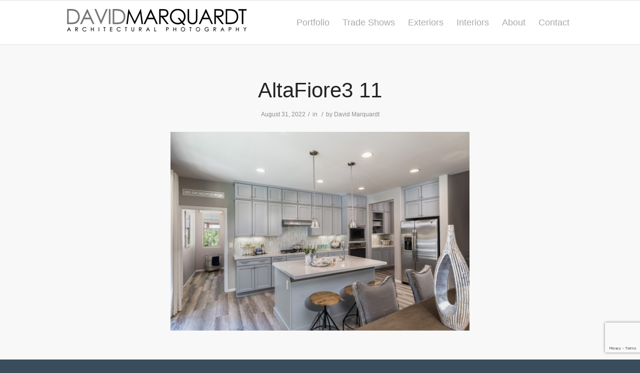

--- FILE ---
content_type: text/html; charset=UTF-8
request_url: https://www.davidmarquardtphotography.com/portfolio-item/residential-exteriors/altafiore3_11/
body_size: 12323
content:
<!DOCTYPE html>
<html lang="en-US" class="html_stretched responsive av-preloader-disabled  html_header_top html_logo_left html_main_nav_header html_menu_right html_slim html_header_sticky html_header_shrinking_disabled html_mobile_menu_phone html_header_searchicon_disabled html_content_align_left html_header_unstick_top_disabled html_header_stretch_disabled html_av-submenu-hidden html_av-submenu-display-click html_av-overlay-full html_av-submenu-clone html_entry_id_5377 av-cookies-no-cookie-consent av-no-preview av-default-lightbox html_text_menu_active av-mobile-menu-switch-default">
<head>
<meta charset="UTF-8" />


<!-- mobile setting -->
<meta name="viewport" content="width=device-width, initial-scale=1">

<!-- Scripts/CSS and wp_head hook -->
<meta name='robots' content='index, follow, max-image-preview:large, max-snippet:-1, max-video-preview:-1' />

	<!-- This site is optimized with the Yoast SEO plugin v26.7 - https://yoast.com/wordpress/plugins/seo/ -->
	<title>AltaFiore3 11 - David Marquardt Architectural Photography</title>
	<link rel="canonical" href="https://www.davidmarquardtphotography.com/portfolio-item/residential-exteriors/altafiore3_11/" />
	<meta property="og:locale" content="en_US" />
	<meta property="og:type" content="article" />
	<meta property="og:title" content="AltaFiore3 11 - David Marquardt Architectural Photography" />
	<meta property="og:url" content="https://www.davidmarquardtphotography.com/portfolio-item/residential-exteriors/altafiore3_11/" />
	<meta property="og:site_name" content="David Marquardt Architectural Photography" />
	<meta property="og:image" content="https://www.davidmarquardtphotography.com/portfolio-item/residential-exteriors/altafiore3_11" />
	<meta property="og:image:width" content="2560" />
	<meta property="og:image:height" content="1708" />
	<meta property="og:image:type" content="image/jpeg" />
	<script type="application/ld+json" class="yoast-schema-graph">{"@context":"https://schema.org","@graph":[{"@type":"WebPage","@id":"https://www.davidmarquardtphotography.com/portfolio-item/residential-exteriors/altafiore3_11/","url":"https://www.davidmarquardtphotography.com/portfolio-item/residential-exteriors/altafiore3_11/","name":"AltaFiore3 11 - David Marquardt Architectural Photography","isPartOf":{"@id":"https://www.davidmarquardtphotography.com/#website"},"primaryImageOfPage":{"@id":"https://www.davidmarquardtphotography.com/portfolio-item/residential-exteriors/altafiore3_11/#primaryimage"},"image":{"@id":"https://www.davidmarquardtphotography.com/portfolio-item/residential-exteriors/altafiore3_11/#primaryimage"},"thumbnailUrl":"https://www.davidmarquardtphotography.com/dmheat/wp-content/uploads/2022/08/AltaFiore3_11-scaled.jpg","datePublished":"2022-08-31T21:35:08+00:00","breadcrumb":{"@id":"https://www.davidmarquardtphotography.com/portfolio-item/residential-exteriors/altafiore3_11/#breadcrumb"},"inLanguage":"en-US","potentialAction":[{"@type":"ReadAction","target":["https://www.davidmarquardtphotography.com/portfolio-item/residential-exteriors/altafiore3_11/"]}]},{"@type":"ImageObject","inLanguage":"en-US","@id":"https://www.davidmarquardtphotography.com/portfolio-item/residential-exteriors/altafiore3_11/#primaryimage","url":"https://www.davidmarquardtphotography.com/dmheat/wp-content/uploads/2022/08/AltaFiore3_11-scaled.jpg","contentUrl":"https://www.davidmarquardtphotography.com/dmheat/wp-content/uploads/2022/08/AltaFiore3_11-scaled.jpg","width":2560,"height":1708},{"@type":"BreadcrumbList","@id":"https://www.davidmarquardtphotography.com/portfolio-item/residential-exteriors/altafiore3_11/#breadcrumb","itemListElement":[{"@type":"ListItem","position":1,"name":"Home","item":"https://www.davidmarquardtphotography.com/home/"},{"@type":"ListItem","position":2,"name":"Residential Exteriors","item":"https://www.davidmarquardtphotography.com/portfolio-item/residential-exteriors/"},{"@type":"ListItem","position":3,"name":"AltaFiore3 11"}]},{"@type":"WebSite","@id":"https://www.davidmarquardtphotography.com/#website","url":"https://www.davidmarquardtphotography.com/","name":"David Marquardt Architectural Photography","description":"Architectural Photography in Las Vegas","publisher":{"@id":"https://www.davidmarquardtphotography.com/#organization"},"potentialAction":[{"@type":"SearchAction","target":{"@type":"EntryPoint","urlTemplate":"https://www.davidmarquardtphotography.com/?s={search_term_string}"},"query-input":{"@type":"PropertyValueSpecification","valueRequired":true,"valueName":"search_term_string"}}],"inLanguage":"en-US"},{"@type":"Organization","@id":"https://www.davidmarquardtphotography.com/#organization","name":"David Marquardt Architectural Photography","url":"https://www.davidmarquardtphotography.com/","logo":{"@type":"ImageObject","inLanguage":"en-US","@id":"https://www.davidmarquardtphotography.com/#/schema/logo/image/","url":"https://www.davidmarquardtphotography.com/dmheat/wp-content/uploads/2014/07/DavidMarquardtLogo11.png","contentUrl":"https://www.davidmarquardtphotography.com/dmheat/wp-content/uploads/2014/07/DavidMarquardtLogo11.png","width":260,"height":31,"caption":"David Marquardt Architectural Photography"},"image":{"@id":"https://www.davidmarquardtphotography.com/#/schema/logo/image/"}}]}</script>
	<!-- / Yoast SEO plugin. -->


<link rel="alternate" type="application/rss+xml" title="David Marquardt Architectural Photography &raquo; Feed" href="https://www.davidmarquardtphotography.com/feed/" />
<link rel="alternate" type="application/rss+xml" title="David Marquardt Architectural Photography &raquo; Comments Feed" href="https://www.davidmarquardtphotography.com/comments/feed/" />
<style id='wp-img-auto-sizes-contain-inline-css' type='text/css'>
img:is([sizes=auto i],[sizes^="auto," i]){contain-intrinsic-size:3000px 1500px}
/*# sourceURL=wp-img-auto-sizes-contain-inline-css */
</style>
<link rel='stylesheet' id='avia-grid-css' href='https://www.davidmarquardtphotography.com/dmheat/wp-content/themes/enfold/css/grid.css?ver=7.1.1' type='text/css' media='all' />
<link rel='stylesheet' id='avia-base-css' href='https://www.davidmarquardtphotography.com/dmheat/wp-content/themes/enfold/css/base.css?ver=7.1.1' type='text/css' media='all' />
<link rel='stylesheet' id='avia-layout-css' href='https://www.davidmarquardtphotography.com/dmheat/wp-content/themes/enfold/css/layout.css?ver=7.1.1' type='text/css' media='all' />
<link rel='stylesheet' id='avia-module-blog-css' href='https://www.davidmarquardtphotography.com/dmheat/wp-content/themes/enfold/config-templatebuilder/avia-shortcodes/blog/blog.css?ver=7.1.1' type='text/css' media='all' />
<link rel='stylesheet' id='avia-module-postslider-css' href='https://www.davidmarquardtphotography.com/dmheat/wp-content/themes/enfold/config-templatebuilder/avia-shortcodes/postslider/postslider.css?ver=7.1.1' type='text/css' media='all' />
<link rel='stylesheet' id='avia-module-button-css' href='https://www.davidmarquardtphotography.com/dmheat/wp-content/themes/enfold/config-templatebuilder/avia-shortcodes/buttons/buttons.css?ver=7.1.1' type='text/css' media='all' />
<link rel='stylesheet' id='avia-module-comments-css' href='https://www.davidmarquardtphotography.com/dmheat/wp-content/themes/enfold/config-templatebuilder/avia-shortcodes/comments/comments.css?ver=7.1.1' type='text/css' media='all' />
<link rel='stylesheet' id='avia-module-contact-css' href='https://www.davidmarquardtphotography.com/dmheat/wp-content/themes/enfold/config-templatebuilder/avia-shortcodes/contact/contact.css?ver=7.1.1' type='text/css' media='all' />
<link rel='stylesheet' id='avia-module-slideshow-css' href='https://www.davidmarquardtphotography.com/dmheat/wp-content/themes/enfold/config-templatebuilder/avia-shortcodes/slideshow/slideshow.css?ver=7.1.1' type='text/css' media='all' />
<link rel='stylesheet' id='avia-module-gallery-css' href='https://www.davidmarquardtphotography.com/dmheat/wp-content/themes/enfold/config-templatebuilder/avia-shortcodes/gallery/gallery.css?ver=7.1.1' type='text/css' media='all' />
<link rel='stylesheet' id='avia-module-maps-css' href='https://www.davidmarquardtphotography.com/dmheat/wp-content/themes/enfold/config-templatebuilder/avia-shortcodes/google_maps/google_maps.css?ver=7.1.1' type='text/css' media='all' />
<link rel='stylesheet' id='avia-module-gridrow-css' href='https://www.davidmarquardtphotography.com/dmheat/wp-content/themes/enfold/config-templatebuilder/avia-shortcodes/grid_row/grid_row.css?ver=7.1.1' type='text/css' media='all' />
<link rel='stylesheet' id='avia-module-heading-css' href='https://www.davidmarquardtphotography.com/dmheat/wp-content/themes/enfold/config-templatebuilder/avia-shortcodes/heading/heading.css?ver=7.1.1' type='text/css' media='all' />
<link rel='stylesheet' id='avia-module-hr-css' href='https://www.davidmarquardtphotography.com/dmheat/wp-content/themes/enfold/config-templatebuilder/avia-shortcodes/hr/hr.css?ver=7.1.1' type='text/css' media='all' />
<link rel='stylesheet' id='avia-module-masonry-css' href='https://www.davidmarquardtphotography.com/dmheat/wp-content/themes/enfold/config-templatebuilder/avia-shortcodes/masonry_entries/masonry_entries.css?ver=7.1.1' type='text/css' media='all' />
<link rel='stylesheet' id='avia-siteloader-css' href='https://www.davidmarquardtphotography.com/dmheat/wp-content/themes/enfold/css/avia-snippet-site-preloader.css?ver=7.1.1' type='text/css' media='all' />
<link rel='stylesheet' id='avia-module-numbers-css' href='https://www.davidmarquardtphotography.com/dmheat/wp-content/themes/enfold/config-templatebuilder/avia-shortcodes/numbers/numbers.css?ver=7.1.1' type='text/css' media='all' />
<link rel='stylesheet' id='avia-module-slideshow-fullsize-css' href='https://www.davidmarquardtphotography.com/dmheat/wp-content/themes/enfold/config-templatebuilder/avia-shortcodes/slideshow_fullsize/slideshow_fullsize.css?ver=7.1.1' type='text/css' media='all' />
<link rel='stylesheet' id='avia-module-slideshow-fullscreen-css' href='https://www.davidmarquardtphotography.com/dmheat/wp-content/themes/enfold/config-templatebuilder/avia-shortcodes/slideshow_fullscreen/slideshow_fullscreen.css?ver=7.1.1' type='text/css' media='all' />
<link rel='stylesheet' id='avia-module-social-css' href='https://www.davidmarquardtphotography.com/dmheat/wp-content/themes/enfold/config-templatebuilder/avia-shortcodes/social_share/social_share.css?ver=7.1.1' type='text/css' media='all' />
<link rel='stylesheet' id='avia-module-tabs-css' href='https://www.davidmarquardtphotography.com/dmheat/wp-content/themes/enfold/config-templatebuilder/avia-shortcodes/tabs/tabs.css?ver=7.1.1' type='text/css' media='all' />
<link rel='stylesheet' id='avia-module-video-css' href='https://www.davidmarquardtphotography.com/dmheat/wp-content/themes/enfold/config-templatebuilder/avia-shortcodes/video/video.css?ver=7.1.1' type='text/css' media='all' />
<style id='wp-emoji-styles-inline-css' type='text/css'>

	img.wp-smiley, img.emoji {
		display: inline !important;
		border: none !important;
		box-shadow: none !important;
		height: 1em !important;
		width: 1em !important;
		margin: 0 0.07em !important;
		vertical-align: -0.1em !important;
		background: none !important;
		padding: 0 !important;
	}
/*# sourceURL=wp-emoji-styles-inline-css */
</style>
<style id='wp-block-library-inline-css' type='text/css'>
:root{--wp-block-synced-color:#7a00df;--wp-block-synced-color--rgb:122,0,223;--wp-bound-block-color:var(--wp-block-synced-color);--wp-editor-canvas-background:#ddd;--wp-admin-theme-color:#007cba;--wp-admin-theme-color--rgb:0,124,186;--wp-admin-theme-color-darker-10:#006ba1;--wp-admin-theme-color-darker-10--rgb:0,107,160.5;--wp-admin-theme-color-darker-20:#005a87;--wp-admin-theme-color-darker-20--rgb:0,90,135;--wp-admin-border-width-focus:2px}@media (min-resolution:192dpi){:root{--wp-admin-border-width-focus:1.5px}}.wp-element-button{cursor:pointer}:root .has-very-light-gray-background-color{background-color:#eee}:root .has-very-dark-gray-background-color{background-color:#313131}:root .has-very-light-gray-color{color:#eee}:root .has-very-dark-gray-color{color:#313131}:root .has-vivid-green-cyan-to-vivid-cyan-blue-gradient-background{background:linear-gradient(135deg,#00d084,#0693e3)}:root .has-purple-crush-gradient-background{background:linear-gradient(135deg,#34e2e4,#4721fb 50%,#ab1dfe)}:root .has-hazy-dawn-gradient-background{background:linear-gradient(135deg,#faaca8,#dad0ec)}:root .has-subdued-olive-gradient-background{background:linear-gradient(135deg,#fafae1,#67a671)}:root .has-atomic-cream-gradient-background{background:linear-gradient(135deg,#fdd79a,#004a59)}:root .has-nightshade-gradient-background{background:linear-gradient(135deg,#330968,#31cdcf)}:root .has-midnight-gradient-background{background:linear-gradient(135deg,#020381,#2874fc)}:root{--wp--preset--font-size--normal:16px;--wp--preset--font-size--huge:42px}.has-regular-font-size{font-size:1em}.has-larger-font-size{font-size:2.625em}.has-normal-font-size{font-size:var(--wp--preset--font-size--normal)}.has-huge-font-size{font-size:var(--wp--preset--font-size--huge)}.has-text-align-center{text-align:center}.has-text-align-left{text-align:left}.has-text-align-right{text-align:right}.has-fit-text{white-space:nowrap!important}#end-resizable-editor-section{display:none}.aligncenter{clear:both}.items-justified-left{justify-content:flex-start}.items-justified-center{justify-content:center}.items-justified-right{justify-content:flex-end}.items-justified-space-between{justify-content:space-between}.screen-reader-text{border:0;clip-path:inset(50%);height:1px;margin:-1px;overflow:hidden;padding:0;position:absolute;width:1px;word-wrap:normal!important}.screen-reader-text:focus{background-color:#ddd;clip-path:none;color:#444;display:block;font-size:1em;height:auto;left:5px;line-height:normal;padding:15px 23px 14px;text-decoration:none;top:5px;width:auto;z-index:100000}html :where(.has-border-color){border-style:solid}html :where([style*=border-top-color]){border-top-style:solid}html :where([style*=border-right-color]){border-right-style:solid}html :where([style*=border-bottom-color]){border-bottom-style:solid}html :where([style*=border-left-color]){border-left-style:solid}html :where([style*=border-width]){border-style:solid}html :where([style*=border-top-width]){border-top-style:solid}html :where([style*=border-right-width]){border-right-style:solid}html :where([style*=border-bottom-width]){border-bottom-style:solid}html :where([style*=border-left-width]){border-left-style:solid}html :where(img[class*=wp-image-]){height:auto;max-width:100%}:where(figure){margin:0 0 1em}html :where(.is-position-sticky){--wp-admin--admin-bar--position-offset:var(--wp-admin--admin-bar--height,0px)}@media screen and (max-width:600px){html :where(.is-position-sticky){--wp-admin--admin-bar--position-offset:0px}}

/*# sourceURL=wp-block-library-inline-css */
</style><style id='global-styles-inline-css' type='text/css'>
:root{--wp--preset--aspect-ratio--square: 1;--wp--preset--aspect-ratio--4-3: 4/3;--wp--preset--aspect-ratio--3-4: 3/4;--wp--preset--aspect-ratio--3-2: 3/2;--wp--preset--aspect-ratio--2-3: 2/3;--wp--preset--aspect-ratio--16-9: 16/9;--wp--preset--aspect-ratio--9-16: 9/16;--wp--preset--color--black: #000000;--wp--preset--color--cyan-bluish-gray: #abb8c3;--wp--preset--color--white: #ffffff;--wp--preset--color--pale-pink: #f78da7;--wp--preset--color--vivid-red: #cf2e2e;--wp--preset--color--luminous-vivid-orange: #ff6900;--wp--preset--color--luminous-vivid-amber: #fcb900;--wp--preset--color--light-green-cyan: #7bdcb5;--wp--preset--color--vivid-green-cyan: #00d084;--wp--preset--color--pale-cyan-blue: #8ed1fc;--wp--preset--color--vivid-cyan-blue: #0693e3;--wp--preset--color--vivid-purple: #9b51e0;--wp--preset--color--metallic-red: #b02b2c;--wp--preset--color--maximum-yellow-red: #edae44;--wp--preset--color--yellow-sun: #eeee22;--wp--preset--color--palm-leaf: #83a846;--wp--preset--color--aero: #7bb0e7;--wp--preset--color--old-lavender: #745f7e;--wp--preset--color--steel-teal: #5f8789;--wp--preset--color--raspberry-pink: #d65799;--wp--preset--color--medium-turquoise: #4ecac2;--wp--preset--gradient--vivid-cyan-blue-to-vivid-purple: linear-gradient(135deg,rgb(6,147,227) 0%,rgb(155,81,224) 100%);--wp--preset--gradient--light-green-cyan-to-vivid-green-cyan: linear-gradient(135deg,rgb(122,220,180) 0%,rgb(0,208,130) 100%);--wp--preset--gradient--luminous-vivid-amber-to-luminous-vivid-orange: linear-gradient(135deg,rgb(252,185,0) 0%,rgb(255,105,0) 100%);--wp--preset--gradient--luminous-vivid-orange-to-vivid-red: linear-gradient(135deg,rgb(255,105,0) 0%,rgb(207,46,46) 100%);--wp--preset--gradient--very-light-gray-to-cyan-bluish-gray: linear-gradient(135deg,rgb(238,238,238) 0%,rgb(169,184,195) 100%);--wp--preset--gradient--cool-to-warm-spectrum: linear-gradient(135deg,rgb(74,234,220) 0%,rgb(151,120,209) 20%,rgb(207,42,186) 40%,rgb(238,44,130) 60%,rgb(251,105,98) 80%,rgb(254,248,76) 100%);--wp--preset--gradient--blush-light-purple: linear-gradient(135deg,rgb(255,206,236) 0%,rgb(152,150,240) 100%);--wp--preset--gradient--blush-bordeaux: linear-gradient(135deg,rgb(254,205,165) 0%,rgb(254,45,45) 50%,rgb(107,0,62) 100%);--wp--preset--gradient--luminous-dusk: linear-gradient(135deg,rgb(255,203,112) 0%,rgb(199,81,192) 50%,rgb(65,88,208) 100%);--wp--preset--gradient--pale-ocean: linear-gradient(135deg,rgb(255,245,203) 0%,rgb(182,227,212) 50%,rgb(51,167,181) 100%);--wp--preset--gradient--electric-grass: linear-gradient(135deg,rgb(202,248,128) 0%,rgb(113,206,126) 100%);--wp--preset--gradient--midnight: linear-gradient(135deg,rgb(2,3,129) 0%,rgb(40,116,252) 100%);--wp--preset--font-size--small: 1rem;--wp--preset--font-size--medium: 1.125rem;--wp--preset--font-size--large: 1.75rem;--wp--preset--font-size--x-large: clamp(1.75rem, 3vw, 2.25rem);--wp--preset--spacing--20: 0.44rem;--wp--preset--spacing--30: 0.67rem;--wp--preset--spacing--40: 1rem;--wp--preset--spacing--50: 1.5rem;--wp--preset--spacing--60: 2.25rem;--wp--preset--spacing--70: 3.38rem;--wp--preset--spacing--80: 5.06rem;--wp--preset--shadow--natural: 6px 6px 9px rgba(0, 0, 0, 0.2);--wp--preset--shadow--deep: 12px 12px 50px rgba(0, 0, 0, 0.4);--wp--preset--shadow--sharp: 6px 6px 0px rgba(0, 0, 0, 0.2);--wp--preset--shadow--outlined: 6px 6px 0px -3px rgb(255, 255, 255), 6px 6px rgb(0, 0, 0);--wp--preset--shadow--crisp: 6px 6px 0px rgb(0, 0, 0);}:root { --wp--style--global--content-size: 800px;--wp--style--global--wide-size: 1130px; }:where(body) { margin: 0; }.wp-site-blocks > .alignleft { float: left; margin-right: 2em; }.wp-site-blocks > .alignright { float: right; margin-left: 2em; }.wp-site-blocks > .aligncenter { justify-content: center; margin-left: auto; margin-right: auto; }:where(.is-layout-flex){gap: 0.5em;}:where(.is-layout-grid){gap: 0.5em;}.is-layout-flow > .alignleft{float: left;margin-inline-start: 0;margin-inline-end: 2em;}.is-layout-flow > .alignright{float: right;margin-inline-start: 2em;margin-inline-end: 0;}.is-layout-flow > .aligncenter{margin-left: auto !important;margin-right: auto !important;}.is-layout-constrained > .alignleft{float: left;margin-inline-start: 0;margin-inline-end: 2em;}.is-layout-constrained > .alignright{float: right;margin-inline-start: 2em;margin-inline-end: 0;}.is-layout-constrained > .aligncenter{margin-left: auto !important;margin-right: auto !important;}.is-layout-constrained > :where(:not(.alignleft):not(.alignright):not(.alignfull)){max-width: var(--wp--style--global--content-size);margin-left: auto !important;margin-right: auto !important;}.is-layout-constrained > .alignwide{max-width: var(--wp--style--global--wide-size);}body .is-layout-flex{display: flex;}.is-layout-flex{flex-wrap: wrap;align-items: center;}.is-layout-flex > :is(*, div){margin: 0;}body .is-layout-grid{display: grid;}.is-layout-grid > :is(*, div){margin: 0;}body{padding-top: 0px;padding-right: 0px;padding-bottom: 0px;padding-left: 0px;}a:where(:not(.wp-element-button)){text-decoration: underline;}:root :where(.wp-element-button, .wp-block-button__link){background-color: #32373c;border-width: 0;color: #fff;font-family: inherit;font-size: inherit;font-style: inherit;font-weight: inherit;letter-spacing: inherit;line-height: inherit;padding-top: calc(0.667em + 2px);padding-right: calc(1.333em + 2px);padding-bottom: calc(0.667em + 2px);padding-left: calc(1.333em + 2px);text-decoration: none;text-transform: inherit;}.has-black-color{color: var(--wp--preset--color--black) !important;}.has-cyan-bluish-gray-color{color: var(--wp--preset--color--cyan-bluish-gray) !important;}.has-white-color{color: var(--wp--preset--color--white) !important;}.has-pale-pink-color{color: var(--wp--preset--color--pale-pink) !important;}.has-vivid-red-color{color: var(--wp--preset--color--vivid-red) !important;}.has-luminous-vivid-orange-color{color: var(--wp--preset--color--luminous-vivid-orange) !important;}.has-luminous-vivid-amber-color{color: var(--wp--preset--color--luminous-vivid-amber) !important;}.has-light-green-cyan-color{color: var(--wp--preset--color--light-green-cyan) !important;}.has-vivid-green-cyan-color{color: var(--wp--preset--color--vivid-green-cyan) !important;}.has-pale-cyan-blue-color{color: var(--wp--preset--color--pale-cyan-blue) !important;}.has-vivid-cyan-blue-color{color: var(--wp--preset--color--vivid-cyan-blue) !important;}.has-vivid-purple-color{color: var(--wp--preset--color--vivid-purple) !important;}.has-metallic-red-color{color: var(--wp--preset--color--metallic-red) !important;}.has-maximum-yellow-red-color{color: var(--wp--preset--color--maximum-yellow-red) !important;}.has-yellow-sun-color{color: var(--wp--preset--color--yellow-sun) !important;}.has-palm-leaf-color{color: var(--wp--preset--color--palm-leaf) !important;}.has-aero-color{color: var(--wp--preset--color--aero) !important;}.has-old-lavender-color{color: var(--wp--preset--color--old-lavender) !important;}.has-steel-teal-color{color: var(--wp--preset--color--steel-teal) !important;}.has-raspberry-pink-color{color: var(--wp--preset--color--raspberry-pink) !important;}.has-medium-turquoise-color{color: var(--wp--preset--color--medium-turquoise) !important;}.has-black-background-color{background-color: var(--wp--preset--color--black) !important;}.has-cyan-bluish-gray-background-color{background-color: var(--wp--preset--color--cyan-bluish-gray) !important;}.has-white-background-color{background-color: var(--wp--preset--color--white) !important;}.has-pale-pink-background-color{background-color: var(--wp--preset--color--pale-pink) !important;}.has-vivid-red-background-color{background-color: var(--wp--preset--color--vivid-red) !important;}.has-luminous-vivid-orange-background-color{background-color: var(--wp--preset--color--luminous-vivid-orange) !important;}.has-luminous-vivid-amber-background-color{background-color: var(--wp--preset--color--luminous-vivid-amber) !important;}.has-light-green-cyan-background-color{background-color: var(--wp--preset--color--light-green-cyan) !important;}.has-vivid-green-cyan-background-color{background-color: var(--wp--preset--color--vivid-green-cyan) !important;}.has-pale-cyan-blue-background-color{background-color: var(--wp--preset--color--pale-cyan-blue) !important;}.has-vivid-cyan-blue-background-color{background-color: var(--wp--preset--color--vivid-cyan-blue) !important;}.has-vivid-purple-background-color{background-color: var(--wp--preset--color--vivid-purple) !important;}.has-metallic-red-background-color{background-color: var(--wp--preset--color--metallic-red) !important;}.has-maximum-yellow-red-background-color{background-color: var(--wp--preset--color--maximum-yellow-red) !important;}.has-yellow-sun-background-color{background-color: var(--wp--preset--color--yellow-sun) !important;}.has-palm-leaf-background-color{background-color: var(--wp--preset--color--palm-leaf) !important;}.has-aero-background-color{background-color: var(--wp--preset--color--aero) !important;}.has-old-lavender-background-color{background-color: var(--wp--preset--color--old-lavender) !important;}.has-steel-teal-background-color{background-color: var(--wp--preset--color--steel-teal) !important;}.has-raspberry-pink-background-color{background-color: var(--wp--preset--color--raspberry-pink) !important;}.has-medium-turquoise-background-color{background-color: var(--wp--preset--color--medium-turquoise) !important;}.has-black-border-color{border-color: var(--wp--preset--color--black) !important;}.has-cyan-bluish-gray-border-color{border-color: var(--wp--preset--color--cyan-bluish-gray) !important;}.has-white-border-color{border-color: var(--wp--preset--color--white) !important;}.has-pale-pink-border-color{border-color: var(--wp--preset--color--pale-pink) !important;}.has-vivid-red-border-color{border-color: var(--wp--preset--color--vivid-red) !important;}.has-luminous-vivid-orange-border-color{border-color: var(--wp--preset--color--luminous-vivid-orange) !important;}.has-luminous-vivid-amber-border-color{border-color: var(--wp--preset--color--luminous-vivid-amber) !important;}.has-light-green-cyan-border-color{border-color: var(--wp--preset--color--light-green-cyan) !important;}.has-vivid-green-cyan-border-color{border-color: var(--wp--preset--color--vivid-green-cyan) !important;}.has-pale-cyan-blue-border-color{border-color: var(--wp--preset--color--pale-cyan-blue) !important;}.has-vivid-cyan-blue-border-color{border-color: var(--wp--preset--color--vivid-cyan-blue) !important;}.has-vivid-purple-border-color{border-color: var(--wp--preset--color--vivid-purple) !important;}.has-metallic-red-border-color{border-color: var(--wp--preset--color--metallic-red) !important;}.has-maximum-yellow-red-border-color{border-color: var(--wp--preset--color--maximum-yellow-red) !important;}.has-yellow-sun-border-color{border-color: var(--wp--preset--color--yellow-sun) !important;}.has-palm-leaf-border-color{border-color: var(--wp--preset--color--palm-leaf) !important;}.has-aero-border-color{border-color: var(--wp--preset--color--aero) !important;}.has-old-lavender-border-color{border-color: var(--wp--preset--color--old-lavender) !important;}.has-steel-teal-border-color{border-color: var(--wp--preset--color--steel-teal) !important;}.has-raspberry-pink-border-color{border-color: var(--wp--preset--color--raspberry-pink) !important;}.has-medium-turquoise-border-color{border-color: var(--wp--preset--color--medium-turquoise) !important;}.has-vivid-cyan-blue-to-vivid-purple-gradient-background{background: var(--wp--preset--gradient--vivid-cyan-blue-to-vivid-purple) !important;}.has-light-green-cyan-to-vivid-green-cyan-gradient-background{background: var(--wp--preset--gradient--light-green-cyan-to-vivid-green-cyan) !important;}.has-luminous-vivid-amber-to-luminous-vivid-orange-gradient-background{background: var(--wp--preset--gradient--luminous-vivid-amber-to-luminous-vivid-orange) !important;}.has-luminous-vivid-orange-to-vivid-red-gradient-background{background: var(--wp--preset--gradient--luminous-vivid-orange-to-vivid-red) !important;}.has-very-light-gray-to-cyan-bluish-gray-gradient-background{background: var(--wp--preset--gradient--very-light-gray-to-cyan-bluish-gray) !important;}.has-cool-to-warm-spectrum-gradient-background{background: var(--wp--preset--gradient--cool-to-warm-spectrum) !important;}.has-blush-light-purple-gradient-background{background: var(--wp--preset--gradient--blush-light-purple) !important;}.has-blush-bordeaux-gradient-background{background: var(--wp--preset--gradient--blush-bordeaux) !important;}.has-luminous-dusk-gradient-background{background: var(--wp--preset--gradient--luminous-dusk) !important;}.has-pale-ocean-gradient-background{background: var(--wp--preset--gradient--pale-ocean) !important;}.has-electric-grass-gradient-background{background: var(--wp--preset--gradient--electric-grass) !important;}.has-midnight-gradient-background{background: var(--wp--preset--gradient--midnight) !important;}.has-small-font-size{font-size: var(--wp--preset--font-size--small) !important;}.has-medium-font-size{font-size: var(--wp--preset--font-size--medium) !important;}.has-large-font-size{font-size: var(--wp--preset--font-size--large) !important;}.has-x-large-font-size{font-size: var(--wp--preset--font-size--x-large) !important;}
/*# sourceURL=global-styles-inline-css */
</style>

<link rel='stylesheet' id='contact-form-7-css' href='https://www.davidmarquardtphotography.com/dmheat/wp-content/plugins/contact-form-7/includes/css/styles.css?ver=6.1.4' type='text/css' media='all' />
<link rel='stylesheet' id='avia-scs-css' href='https://www.davidmarquardtphotography.com/dmheat/wp-content/themes/enfold/css/shortcodes.css?ver=7.1.1' type='text/css' media='all' />
<link rel='stylesheet' id='avia-fold-unfold-css' href='https://www.davidmarquardtphotography.com/dmheat/wp-content/themes/enfold/css/avia-snippet-fold-unfold.css?ver=7.1.1' type='text/css' media='all' />
<link rel='stylesheet' id='avia-popup-css-css' href='https://www.davidmarquardtphotography.com/dmheat/wp-content/themes/enfold/js/aviapopup/magnific-popup.min.css?ver=7.1.1' type='text/css' media='screen' />
<link rel='stylesheet' id='avia-lightbox-css' href='https://www.davidmarquardtphotography.com/dmheat/wp-content/themes/enfold/css/avia-snippet-lightbox.css?ver=7.1.1' type='text/css' media='screen' />
<link rel='stylesheet' id='avia-widget-css-css' href='https://www.davidmarquardtphotography.com/dmheat/wp-content/themes/enfold/css/avia-snippet-widget.css?ver=7.1.1' type='text/css' media='screen' />
<link rel='stylesheet' id='avia-dynamic-css' href='https://www.davidmarquardtphotography.com/dmheat/wp-content/uploads/dynamic_avia/enfold_child.css?ver=695faf1bc1033' type='text/css' media='all' />
<link rel='stylesheet' id='avia-custom-css' href='https://www.davidmarquardtphotography.com/dmheat/wp-content/themes/enfold/css/custom.css?ver=7.1.1' type='text/css' media='all' />
<link rel='stylesheet' id='avia-style-css' href='https://www.davidmarquardtphotography.com/dmheat/wp-content/themes/enfold-child/style.css?ver=7.1.1' type='text/css' media='all' />
<script type="text/javascript" src="https://www.davidmarquardtphotography.com/dmheat/wp-includes/js/jquery/jquery.min.js?ver=3.7.1" id="jquery-core-js"></script>
<script type="text/javascript" src="https://www.davidmarquardtphotography.com/dmheat/wp-includes/js/jquery/jquery-migrate.min.js?ver=3.4.1" id="jquery-migrate-js"></script>
<script type="text/javascript" src="https://www.davidmarquardtphotography.com/dmheat/wp-content/themes/enfold/js/avia-js.js?ver=7.1.1" id="avia-js-js"></script>
<script type="text/javascript" src="https://www.davidmarquardtphotography.com/dmheat/wp-content/themes/enfold/js/avia-compat.js?ver=7.1.1" id="avia-compat-js"></script>
<link rel="https://api.w.org/" href="https://www.davidmarquardtphotography.com/wp-json/" /><link rel="alternate" title="JSON" type="application/json" href="https://www.davidmarquardtphotography.com/wp-json/wp/v2/media/5377" /><link rel="EditURI" type="application/rsd+xml" title="RSD" href="https://www.davidmarquardtphotography.com/dmheat/xmlrpc.php?rsd" />

<link rel='shortlink' href='https://www.davidmarquardtphotography.com/?p=5377' />

<!-- Global site tag (gtag.js) - Google Analytics -->
<script async src="https://www.googletagmanager.com/gtag/js?id=UA-33293342-1"></script>
<script>
  window.dataLayer = window.dataLayer || [];
  function gtag(){dataLayer.push(arguments);}
  gtag('js', new Date());

  gtag('config', 'UA-33293342-1');
</script>

<link rel="icon" href="https://www.davidmarquardtphotography.com/dmheat/wp-content/uploads/2022/08/DMPhoto_FavIcon2017-180x180-1.png" type="image/png">
<!--[if lt IE 9]><script src="https://www.davidmarquardtphotography.com/dmheat/wp-content/themes/enfold/js/html5shiv.js"></script><![endif]--><link rel="profile" href="https://gmpg.org/xfn/11" />
<link rel="alternate" type="application/rss+xml" title="David Marquardt Architectural Photography RSS2 Feed" href="https://www.davidmarquardtphotography.com/feed/" />
<link rel="pingback" href="https://www.davidmarquardtphotography.com/dmheat/xmlrpc.php" />
<style type="text/css">.recentcomments a{display:inline !important;padding:0 !important;margin:0 !important;}</style><style type="text/css">
		@font-face {font-family: 'entypo-fontello-enfold'; font-weight: normal; font-style: normal; font-display: auto;
		src: url('https://www.davidmarquardtphotography.com/dmheat/wp-content/themes/enfold/config-templatebuilder/avia-template-builder/assets/fonts/entypo-fontello-enfold/entypo-fontello-enfold.woff2') format('woff2'),
		url('https://www.davidmarquardtphotography.com/dmheat/wp-content/themes/enfold/config-templatebuilder/avia-template-builder/assets/fonts/entypo-fontello-enfold/entypo-fontello-enfold.woff') format('woff'),
		url('https://www.davidmarquardtphotography.com/dmheat/wp-content/themes/enfold/config-templatebuilder/avia-template-builder/assets/fonts/entypo-fontello-enfold/entypo-fontello-enfold.ttf') format('truetype'),
		url('https://www.davidmarquardtphotography.com/dmheat/wp-content/themes/enfold/config-templatebuilder/avia-template-builder/assets/fonts/entypo-fontello-enfold/entypo-fontello-enfold.svg#entypo-fontello-enfold') format('svg'),
		url('https://www.davidmarquardtphotography.com/dmheat/wp-content/themes/enfold/config-templatebuilder/avia-template-builder/assets/fonts/entypo-fontello-enfold/entypo-fontello-enfold.eot'),
		url('https://www.davidmarquardtphotography.com/dmheat/wp-content/themes/enfold/config-templatebuilder/avia-template-builder/assets/fonts/entypo-fontello-enfold/entypo-fontello-enfold.eot?#iefix') format('embedded-opentype');
		}

		#top .avia-font-entypo-fontello-enfold, body .avia-font-entypo-fontello-enfold, html body [data-av_iconfont='entypo-fontello-enfold']:before{ font-family: 'entypo-fontello-enfold'; }
		
		@font-face {font-family: 'entypo-fontello'; font-weight: normal; font-style: normal; font-display: auto;
		src: url('https://www.davidmarquardtphotography.com/dmheat/wp-content/themes/enfold/config-templatebuilder/avia-template-builder/assets/fonts/entypo-fontello/entypo-fontello.woff2') format('woff2'),
		url('https://www.davidmarquardtphotography.com/dmheat/wp-content/themes/enfold/config-templatebuilder/avia-template-builder/assets/fonts/entypo-fontello/entypo-fontello.woff') format('woff'),
		url('https://www.davidmarquardtphotography.com/dmheat/wp-content/themes/enfold/config-templatebuilder/avia-template-builder/assets/fonts/entypo-fontello/entypo-fontello.ttf') format('truetype'),
		url('https://www.davidmarquardtphotography.com/dmheat/wp-content/themes/enfold/config-templatebuilder/avia-template-builder/assets/fonts/entypo-fontello/entypo-fontello.svg#entypo-fontello') format('svg'),
		url('https://www.davidmarquardtphotography.com/dmheat/wp-content/themes/enfold/config-templatebuilder/avia-template-builder/assets/fonts/entypo-fontello/entypo-fontello.eot'),
		url('https://www.davidmarquardtphotography.com/dmheat/wp-content/themes/enfold/config-templatebuilder/avia-template-builder/assets/fonts/entypo-fontello/entypo-fontello.eot?#iefix') format('embedded-opentype');
		}

		#top .avia-font-entypo-fontello, body .avia-font-entypo-fontello, html body [data-av_iconfont='entypo-fontello']:before{ font-family: 'entypo-fontello'; }
		</style>

<!--
Debugging Info for Theme support: 

Theme: Enfold
Version: 7.1.1
Installed: enfold
AviaFramework Version: 5.6
AviaBuilder Version: 6.0
aviaElementManager Version: 1.0.1
- - - - - - - - - - -
ChildTheme: Enfold Child
ChildTheme Version: 1.0
ChildTheme Installed: enfold

- - - - - - - - - - -
ML:256-PU:123-PLA:12
WP:6.9
Compress: CSS:disabled - JS:disabled
Updates: enabled - token has changed and not verified
PLAu:11
-->
</head>

<body id="top" class="attachment wp-singular attachment-template-default single single-attachment postid-5377 attachmentid-5377 attachment-jpeg wp-theme-enfold wp-child-theme-enfold-child stretched rtl_columns av-curtain-numeric helvetica neue-websave helvetica_neue helvetica-websave  post-type-attachment wpmf-category-woodside-homes avia-responsive-images-support" itemscope="itemscope" itemtype="https://schema.org/WebPage" >

	
	<div id='wrap_all'>

	
<header id='header' class='all_colors header_color light_bg_color  av_header_top av_logo_left av_main_nav_header av_menu_right av_slim av_header_sticky av_header_shrinking_disabled av_header_stretch_disabled av_mobile_menu_phone av_header_searchicon_disabled av_header_unstick_top_disabled av_bottom_nav_disabled  av_header_border_disabled'  data-av_shrink_factor='50' role="banner" itemscope="itemscope" itemtype="https://schema.org/WPHeader" >

		<div  id='header_main' class='container_wrap container_wrap_logo'>

        <div class='container av-logo-container'><div class='inner-container'><span class='logo avia-standard-logo'><a href='https://www.davidmarquardtphotography.com/' class='' aria-label='David Marquardt Logo' title='David Marquardt Logo'><img src="https://www.davidmarquardtphotography.com/dmheat/wp-content/uploads/2022/08/DavidMarquardtLogo2022-370w.png" height="100" width="300" alt='David Marquardt Architectural Photography' title='David Marquardt Logo' /></a></span><nav class='main_menu' data-selectname='Select a page'  role="navigation" itemscope="itemscope" itemtype="https://schema.org/SiteNavigationElement" ><div class="avia-menu av-main-nav-wrap"><ul role="menu" class="menu av-main-nav" id="avia-menu"><li role="menuitem" id="menu-item-5144" class="menu-item menu-item-type-post_type menu-item-object-page menu-item-top-level menu-item-top-level-1"><a href="https://www.davidmarquardtphotography.com/portfolio/" itemprop="url" tabindex="0"><span class="avia-bullet"></span><span class="avia-menu-text">Portfolio</span><span class="avia-menu-fx"><span class="avia-arrow-wrap"><span class="avia-arrow"></span></span></span></a></li>
<li role="menuitem" id="menu-item-3902" class="menu-item menu-item-type-post_type menu-item-object-page menu-item-top-level menu-item-top-level-2"><a href="https://www.davidmarquardtphotography.com/trade-show-exhibit-photography/" itemprop="url" tabindex="0"><span class="avia-bullet"></span><span class="avia-menu-text">Trade Shows</span><span class="avia-menu-fx"><span class="avia-arrow-wrap"><span class="avia-arrow"></span></span></span></a></li>
<li role="menuitem" id="menu-item-3042" class="menu-item menu-item-type-custom menu-item-object-custom menu-item-has-children menu-item-top-level menu-item-top-level-3"><a href="#" itemprop="url" tabindex="0"><span class="avia-bullet"></span><span class="avia-menu-text">Exteriors</span><span class="avia-menu-fx"><span class="avia-arrow-wrap"><span class="avia-arrow"></span></span></span></a>


<ul class="sub-menu">
	<li role="menuitem" id="menu-item-3049" class="menu-item menu-item-type-post_type menu-item-object-page"><a href="https://www.davidmarquardtphotography.com/residential-exteriors/" itemprop="url" tabindex="0"><span class="avia-bullet"></span><span class="avia-menu-text">Residential</span></a></li>
	<li role="menuitem" id="menu-item-3047" class="menu-item menu-item-type-post_type menu-item-object-page"><a href="https://www.davidmarquardtphotography.com/photography-for-commercial-architecture/" itemprop="url" tabindex="0"><span class="avia-bullet"></span><span class="avia-menu-text">Commercial</span></a></li>
</ul>
</li>
<li role="menuitem" id="menu-item-3043" class="menu-item menu-item-type-custom menu-item-object-custom menu-item-has-children menu-item-top-level menu-item-top-level-4"><a href="#" itemprop="url" tabindex="0"><span class="avia-bullet"></span><span class="avia-menu-text">Interiors</span><span class="avia-menu-fx"><span class="avia-arrow-wrap"><span class="avia-arrow"></span></span></span></a>


<ul class="sub-menu">
	<li role="menuitem" id="menu-item-3046" class="menu-item menu-item-type-post_type menu-item-object-page"><a href="https://www.davidmarquardtphotography.com/photography-for-home-interiors/" itemprop="url" tabindex="0"><span class="avia-bullet"></span><span class="avia-menu-text">Residential</span></a></li>
	<li role="menuitem" id="menu-item-3045" class="menu-item menu-item-type-post_type menu-item-object-page"><a href="https://www.davidmarquardtphotography.com/photography-for-commercial-interiors-2/" itemprop="url" tabindex="0"><span class="avia-bullet"></span><span class="avia-menu-text">Commercial</span></a></li>
</ul>
</li>
<li role="menuitem" id="menu-item-3038" class="menu-item menu-item-type-post_type menu-item-object-page menu-item-has-children menu-item-mega-parent  menu-item-top-level menu-item-top-level-5"><a href="https://www.davidmarquardtphotography.com/about/" itemprop="url" tabindex="0"><span class="avia-bullet"></span><span class="avia-menu-text">About</span><span class="avia-menu-fx"><span class="avia-arrow-wrap"><span class="avia-arrow"></span></span></span></a>
<div class='avia_mega_div avia_mega5 twelve units'>

<ul class="sub-menu">
	<li role="menuitem" id="menu-item-5146" class="menu-item menu-item-type-post_type menu-item-object-page avia_mega_menu_columns_5 three units  avia_mega_menu_columns_first"><span class='mega_menu_title heading-color av-special-font'><a href='https://www.davidmarquardtphotography.com/blog/'>What&#8217;s New</a></span></li>
	<li role="menuitem" id="menu-item-3339" class="menu-item menu-item-type-custom menu-item-object-custom menu-item-has-children avia_mega_menu_columns_5 three units "><span class='mega_menu_title heading-color av-special-font'>Pricing</span>
	<ul class="sub-menu">
		<li role="menuitem" id="menu-item-3334" class="menu-item menu-item-type-post_type menu-item-object-page"><a href="https://www.davidmarquardtphotography.com/pricing-for-photography/" itemprop="url" tabindex="0"><span class="avia-bullet"></span><span class="avia-menu-text">Architectural Photography</span></a></li>
		<li role="menuitem" id="menu-item-3340" class="menu-item menu-item-type-post_type menu-item-object-page"><a href="https://www.davidmarquardtphotography.com/pricing-for-lighting/" itemprop="url" tabindex="0"><span class="avia-bullet"></span><span class="avia-menu-text">Lighting</span></a></li>
	</ul>
</li>
	<li role="menuitem" id="menu-item-3040" class="menu-item menu-item-type-post_type menu-item-object-page menu-item-has-children avia_mega_menu_columns_5 three units "><span class='mega_menu_title heading-color av-special-font'><a href='https://www.davidmarquardtphotography.com/post-production-photography-techniques/'>Processing &#038; Techniques</a></span>
	<ul class="sub-menu">
		<li role="menuitem" id="menu-item-3053" class="menu-item menu-item-type-post_type menu-item-object-page"><a href="https://www.davidmarquardtphotography.com/masking/" itemprop="url" tabindex="0"><span class="avia-bullet"></span><span class="avia-menu-text">Masking</span></a></li>
		<li role="menuitem" id="menu-item-3051" class="menu-item menu-item-type-post_type menu-item-object-page"><a href="https://www.davidmarquardtphotography.com/hdr/" itemprop="url" tabindex="0"><span class="avia-bullet"></span><span class="avia-menu-text">HDR</span></a></li>
		<li role="menuitem" id="menu-item-3058" class="menu-item menu-item-type-post_type menu-item-object-page"><a href="https://www.davidmarquardtphotography.com/touching-up-cloning/" itemprop="url" tabindex="0"><span class="avia-bullet"></span><span class="avia-menu-text">Touching Up / Cloning</span></a></li>
		<li role="menuitem" id="menu-item-3052" class="menu-item menu-item-type-post_type menu-item-object-page"><a href="https://www.davidmarquardtphotography.com/lens-correction/" itemprop="url" tabindex="0"><span class="avia-bullet"></span><span class="avia-menu-text">Lens Correction</span></a></li>
		<li role="menuitem" id="menu-item-3050" class="menu-item menu-item-type-post_type menu-item-object-page"><a href="https://www.davidmarquardtphotography.com/color-correction/" itemprop="url" tabindex="0"><span class="avia-bullet"></span><span class="avia-menu-text">Color Correction</span></a></li>
		<li role="menuitem" id="menu-item-3055" class="menu-item menu-item-type-post_type menu-item-object-page"><a href="https://www.davidmarquardtphotography.com/panorama/" itemprop="url" tabindex="0"><span class="avia-bullet"></span><span class="avia-menu-text">Panorama</span></a></li>
	</ul>
</li>
	<li role="menuitem" id="menu-item-3054" class="menu-item menu-item-type-post_type menu-item-object-page avia_mega_menu_columns_5 three units "><span class='mega_menu_title heading-color av-special-font'><a href='https://www.davidmarquardtphotography.com/online-photo-portfolios/'>Online Portfolios</a></span></li>
	<li role="menuitem" id="menu-item-5122" class="menu-item menu-item-type-post_type menu-item-object-page avia_mega_menu_columns_5 three units avia_mega_menu_columns_last"><span class='mega_menu_title heading-color av-special-font'><a href='https://www.davidmarquardtphotography.com/prepping-home-photo-shoot/'>Preparing a Home</a></span></li>
</ul>

</div>
</li>
<li role="menuitem" id="menu-item-3060" class="menu-item menu-item-type-post_type menu-item-object-page menu-item-mega-parent  menu-item-top-level menu-item-top-level-6"><a href="https://www.davidmarquardtphotography.com/contact-us/" itemprop="url" tabindex="0"><span class="avia-bullet"></span><span class="avia-menu-text">Contact</span><span class="avia-menu-fx"><span class="avia-arrow-wrap"><span class="avia-arrow"></span></span></span></a></li>
<li class="av-burger-menu-main menu-item-avia-special av-small-burger-icon" role="menuitem">
	        			<a href="#" aria-label="Menu" aria-hidden="false">
							<span class="av-hamburger av-hamburger--spin av-js-hamburger">
								<span class="av-hamburger-box">
						          <span class="av-hamburger-inner"></span>
						          <strong>Menu</strong>
								</span>
							</span>
							<span class="avia_hidden_link_text">Menu</span>
						</a>
	        		   </li></ul></div></nav></div> </div> 
		<!-- end container_wrap-->
		</div>
<div class="header_bg"></div>
<!-- end header -->
</header>

	<div id='main' class='all_colors' data-scroll-offset='88'>

	
		<div class='container_wrap container_wrap_first main_color fullsize'>

			<div class='container template-blog template-single-blog '>

				<main class='content units av-content-full alpha  av-main-single'  role="main" itemprop="mainContentOfPage" >

					<article class="post-entry post-entry-type-standard post-entry-5377 post-loop-1 post-parity-odd post-entry-last single-big post  post-5377 attachment type-attachment status-inherit hentry"  itemscope="itemscope" itemtype="https://schema.org/CreativeWork" ><div class="blog-meta"></div><div class='entry-content-wrapper clearfix standard-content'><header class="entry-content-header" aria-label="Post: AltaFiore3 11"><h1 class='post-title entry-title '  itemprop="headline" >AltaFiore3 11<span class="post-format-icon minor-meta"></span></h1><span class="post-meta-infos"><time class="date-container minor-meta updated"  itemprop="datePublished" datetime="2022-08-31T14:35:08-07:00" >August 31, 2022</time><span class="text-sep">/</span><span class="blog-categories minor-meta">in </span><span class="text-sep">/</span><span class="blog-author minor-meta">by <span class="entry-author-link"  itemprop="author" ><span class="author"><span class="fn"><a href="https://www.davidmarquardtphotography.com/author/david-marquardt/" title="Posts by David Marquardt" rel="author">David Marquardt</a></span></span></span></span></span></header><div class="entry-content"  itemprop="text" ><p class="attachment"><a href='https://www.davidmarquardtphotography.com/dmheat/wp-content/uploads/2022/08/AltaFiore3_11-scaled.jpg'><img decoding="async" width="645" height="430" src="https://www.davidmarquardtphotography.com/dmheat/wp-content/uploads/2022/08/AltaFiore3_11-645x430.jpg" class="attachment-medium size-medium" alt="" srcset="https://www.davidmarquardtphotography.com/dmheat/wp-content/uploads/2022/08/AltaFiore3_11-645x430.jpg 645w, https://www.davidmarquardtphotography.com/dmheat/wp-content/uploads/2022/08/AltaFiore3_11-1030x687.jpg 1030w, https://www.davidmarquardtphotography.com/dmheat/wp-content/uploads/2022/08/AltaFiore3_11-768x512.jpg 768w, https://www.davidmarquardtphotography.com/dmheat/wp-content/uploads/2022/08/AltaFiore3_11-1536x1025.jpg 1536w, https://www.davidmarquardtphotography.com/dmheat/wp-content/uploads/2022/08/AltaFiore3_11-2048x1366.jpg 2048w, https://www.davidmarquardtphotography.com/dmheat/wp-content/uploads/2022/08/AltaFiore3_11-1500x1001.jpg 1500w, https://www.davidmarquardtphotography.com/dmheat/wp-content/uploads/2022/08/AltaFiore3_11-705x470.jpg 705w" sizes="(max-width: 645px) 100vw, 645px" /></a></p>
</div><footer class="entry-footer"><div class='av-social-sharing-box av-social-sharing-box-default av-social-sharing-box-fullwidth'></div></footer><div class='post_delimiter'></div></div><div class="post_author_timeline"></div><span class='hidden'>
				<span class='av-structured-data'  itemprop="image" itemscope="itemscope" itemtype="https://schema.org/ImageObject" >
						<span itemprop='url'>https://www.davidmarquardtphotography.com/dmheat/wp-content/uploads/2022/08/DavidMarquardtLogo2022-370w.png</span>
						<span itemprop='height'>0</span>
						<span itemprop='width'>0</span>
				</span>
				<span class='av-structured-data'  itemprop="publisher" itemtype="https://schema.org/Organization" itemscope="itemscope" >
						<span itemprop='name'>David Marquardt</span>
						<span itemprop='logo' itemscope itemtype='https://schema.org/ImageObject'>
							<span itemprop='url'>https://www.davidmarquardtphotography.com/dmheat/wp-content/uploads/2022/08/DavidMarquardtLogo2022-370w.png</span>
						</span>
				</span><span class='av-structured-data'  itemprop="author" itemscope="itemscope" itemtype="https://schema.org/Person" ><span itemprop='name'>David Marquardt</span></span><span class='av-structured-data'  itemprop="datePublished" datetime="2022-08-31T14:35:08-07:00" >2022-08-31 14:35:08</span><span class='av-structured-data'  itemprop="dateModified" itemtype="https://schema.org/dateModified" >2022-08-31 14:35:08</span><span class='av-structured-data'  itemprop="mainEntityOfPage" itemtype="https://schema.org/mainEntityOfPage" ><span itemprop='name'>AltaFiore3 11</span></span></span></article><div class='single-big'></div>


<div class='comment-entry post-entry'>


</div>

				<!--end content-->
				</main>

				
			</div><!--end container-->

		</div><!-- close default .container_wrap element -->



	
				<footer class='container_wrap socket_color' id='socket'  role="contentinfo" itemscope="itemscope" itemtype="https://schema.org/WPFooter" aria-label="Copyright and company info" >
                    <div class='container'>

                        <span class='copyright'><p style="float: left;">© 2026 Cinemedia / David Marquardt Photography</p> <p style="float: right;"> <a href="https://www.houzz.com/pro/davidmarquardt/david-marquardt-architectural-photography"><img style="float: right;" src="https://st.hzcdn.com/static/badge_56_7@2x.png" alt="David Marquardt in Las Vegas, NV on Houzz" width="40" height="40" /></a></p> </span>

                        
                    </div>

	            <!-- ####### END SOCKET CONTAINER ####### -->
				</footer>


					<!-- end main -->
		</div>

		<!-- end wrap_all --></div>
<a href='#top' title='Scroll to top' id='scroll-top-link' class='avia-svg-icon avia-font-svg_entypo-fontello' data-av_svg_icon='up-open' data-av_iconset='svg_entypo-fontello' tabindex='-1' aria-hidden='true'>
	<svg version="1.1" xmlns="http://www.w3.org/2000/svg" width="19" height="32" viewBox="0 0 19 32" preserveAspectRatio="xMidYMid meet" aria-labelledby='av-svg-title-3' aria-describedby='av-svg-desc-3' role="graphics-symbol" aria-hidden="true">
<title id='av-svg-title-3'>Scroll to top</title>
<desc id='av-svg-desc-3'>Scroll to top</desc>
<path d="M18.048 18.24q0.512 0.512 0.512 1.312t-0.512 1.312q-1.216 1.216-2.496 0l-6.272-6.016-6.272 6.016q-1.28 1.216-2.496 0-0.512-0.512-0.512-1.312t0.512-1.312l7.488-7.168q0.512-0.512 1.28-0.512t1.28 0.512z"></path>
</svg>	<span class="avia_hidden_link_text">Scroll to top</span>
</a>

<div id="fb-root"></div>

<script type="speculationrules">
{"prefetch":[{"source":"document","where":{"and":[{"href_matches":"/*"},{"not":{"href_matches":["/dmheat/wp-*.php","/dmheat/wp-admin/*","/dmheat/wp-content/uploads/*","/dmheat/wp-content/*","/dmheat/wp-content/plugins/*","/dmheat/wp-content/themes/enfold-child/*","/dmheat/wp-content/themes/enfold/*","/*\\?(.+)"]}},{"not":{"selector_matches":"a[rel~=\"nofollow\"]"}},{"not":{"selector_matches":".no-prefetch, .no-prefetch a"}}]},"eagerness":"conservative"}]}
</script>

 <script type='text/javascript'>
 /* <![CDATA[ */  
var avia_framework_globals = avia_framework_globals || {};
    avia_framework_globals.frameworkUrl = 'https://www.davidmarquardtphotography.com/dmheat/wp-content/themes/enfold/framework/';
    avia_framework_globals.installedAt = 'https://www.davidmarquardtphotography.com/dmheat/wp-content/themes/enfold/';
    avia_framework_globals.ajaxurl = 'https://www.davidmarquardtphotography.com/dmheat/wp-admin/admin-ajax.php';
/* ]]> */ 
</script>
 
 <script type="text/javascript" src="https://www.davidmarquardtphotography.com/dmheat/wp-content/themes/enfold/js/waypoints/waypoints.min.js?ver=7.1.1" id="avia-waypoints-js"></script>
<script type="text/javascript" src="https://www.davidmarquardtphotography.com/dmheat/wp-content/themes/enfold/js/avia.js?ver=7.1.1" id="avia-default-js"></script>
<script type="text/javascript" src="https://www.davidmarquardtphotography.com/dmheat/wp-content/themes/enfold/js/shortcodes.js?ver=7.1.1" id="avia-shortcodes-js"></script>
<script type="text/javascript" src="https://www.davidmarquardtphotography.com/dmheat/wp-content/themes/enfold/config-templatebuilder/avia-shortcodes/contact/contact.js?ver=7.1.1" id="avia-module-contact-js"></script>
<script type="text/javascript" src="https://www.davidmarquardtphotography.com/dmheat/wp-content/themes/enfold/config-templatebuilder/avia-shortcodes/gallery/gallery.js?ver=7.1.1" id="avia-module-gallery-js"></script>
<script type="text/javascript" src="https://www.davidmarquardtphotography.com/dmheat/wp-content/themes/enfold/config-templatebuilder/avia-shortcodes/portfolio/isotope.min.js?ver=7.1.1" id="avia-module-isotope-js"></script>
<script type="text/javascript" src="https://www.davidmarquardtphotography.com/dmheat/wp-content/themes/enfold/config-templatebuilder/avia-shortcodes/masonry_entries/masonry_entries.js?ver=7.1.1" id="avia-module-masonry-js"></script>
<script type="text/javascript" src="https://www.davidmarquardtphotography.com/dmheat/wp-content/themes/enfold/config-templatebuilder/avia-shortcodes/numbers/numbers.js?ver=7.1.1" id="avia-module-numbers-js"></script>
<script type="text/javascript" src="https://www.davidmarquardtphotography.com/dmheat/wp-content/themes/enfold/config-templatebuilder/avia-shortcodes/slideshow/slideshow.js?ver=7.1.1" id="avia-module-slideshow-js"></script>
<script type="text/javascript" src="https://www.davidmarquardtphotography.com/dmheat/wp-content/themes/enfold/config-templatebuilder/avia-shortcodes/slideshow_fullscreen/slideshow_fullscreen.js?ver=7.1.1" id="avia-module-slideshow-fullscreen-js"></script>
<script type="text/javascript" src="https://www.davidmarquardtphotography.com/dmheat/wp-content/themes/enfold/config-templatebuilder/avia-shortcodes/slideshow/slideshow-video.js?ver=7.1.1" id="avia-module-slideshow-video-js"></script>
<script type="text/javascript" src="https://www.davidmarquardtphotography.com/dmheat/wp-content/themes/enfold/config-templatebuilder/avia-shortcodes/tabs/tabs.js?ver=7.1.1" id="avia-module-tabs-js"></script>
<script type="text/javascript" src="https://www.davidmarquardtphotography.com/dmheat/wp-content/themes/enfold/config-templatebuilder/avia-shortcodes/video/video.js?ver=7.1.1" id="avia-module-video-js"></script>
<script type="text/javascript" src="https://www.davidmarquardtphotography.com/dmheat/wp-includes/js/dist/hooks.min.js?ver=dd5603f07f9220ed27f1" id="wp-hooks-js"></script>
<script type="text/javascript" src="https://www.davidmarquardtphotography.com/dmheat/wp-includes/js/dist/i18n.min.js?ver=c26c3dc7bed366793375" id="wp-i18n-js"></script>
<script type="text/javascript" id="wp-i18n-js-after">
/* <![CDATA[ */
wp.i18n.setLocaleData( { 'text direction\u0004ltr': [ 'ltr' ] } );
//# sourceURL=wp-i18n-js-after
/* ]]> */
</script>
<script type="text/javascript" src="https://www.davidmarquardtphotography.com/dmheat/wp-content/plugins/contact-form-7/includes/swv/js/index.js?ver=6.1.4" id="swv-js"></script>
<script type="text/javascript" id="contact-form-7-js-before">
/* <![CDATA[ */
var wpcf7 = {
    "api": {
        "root": "https:\/\/www.davidmarquardtphotography.com\/wp-json\/",
        "namespace": "contact-form-7\/v1"
    },
    "cached": 1
};
//# sourceURL=contact-form-7-js-before
/* ]]> */
</script>
<script type="text/javascript" src="https://www.davidmarquardtphotography.com/dmheat/wp-content/plugins/contact-form-7/includes/js/index.js?ver=6.1.4" id="contact-form-7-js"></script>
<script type="text/javascript" src="https://www.davidmarquardtphotography.com/dmheat/wp-content/themes/enfold/js/avia-snippet-hamburger-menu.js?ver=7.1.1" id="avia-hamburger-menu-js"></script>
<script type="text/javascript" src="https://www.davidmarquardtphotography.com/dmheat/wp-content/themes/enfold/js/avia-snippet-parallax.js?ver=7.1.1" id="avia-parallax-support-js"></script>
<script type="text/javascript" src="https://www.davidmarquardtphotography.com/dmheat/wp-content/themes/enfold/js/avia-snippet-fold-unfold.js?ver=7.1.1" id="avia-fold-unfold-js"></script>
<script type="text/javascript" src="https://www.davidmarquardtphotography.com/dmheat/wp-content/themes/enfold/js/aviapopup/jquery.magnific-popup.min.js?ver=7.1.1" id="avia-popup-js-js"></script>
<script type="text/javascript" src="https://www.davidmarquardtphotography.com/dmheat/wp-content/themes/enfold/js/avia-snippet-lightbox.js?ver=7.1.1" id="avia-lightbox-activation-js"></script>
<script type="text/javascript" src="https://www.davidmarquardtphotography.com/dmheat/wp-content/themes/enfold/js/avia-snippet-megamenu.js?ver=7.1.1" id="avia-megamenu-js"></script>
<script type="text/javascript" src="https://www.davidmarquardtphotography.com/dmheat/wp-content/themes/enfold/js/avia-snippet-sticky-header.js?ver=7.1.1" id="avia-sticky-header-js"></script>
<script type="text/javascript" src="https://www.davidmarquardtphotography.com/dmheat/wp-content/themes/enfold/js/avia-snippet-footer-effects.js?ver=7.1.1" id="avia-footer-effects-js"></script>
<script type="text/javascript" src="https://www.davidmarquardtphotography.com/dmheat/wp-content/themes/enfold/js/avia-snippet-widget.js?ver=7.1.1" id="avia-widget-js-js"></script>
<script type="text/javascript" src="https://www.google.com/recaptcha/api.js?render=6LdBiaIUAAAAAKfzTSCvx5IQ-5V4v8N_i0mFsXqg&amp;ver=3.0" id="google-recaptcha-js"></script>
<script type="text/javascript" src="https://www.davidmarquardtphotography.com/dmheat/wp-includes/js/dist/vendor/wp-polyfill.min.js?ver=3.15.0" id="wp-polyfill-js"></script>
<script type="text/javascript" id="wpcf7-recaptcha-js-before">
/* <![CDATA[ */
var wpcf7_recaptcha = {
    "sitekey": "6LdBiaIUAAAAAKfzTSCvx5IQ-5V4v8N_i0mFsXqg",
    "actions": {
        "homepage": "homepage",
        "contactform": "contactform"
    }
};
//# sourceURL=wpcf7-recaptcha-js-before
/* ]]> */
</script>
<script type="text/javascript" src="https://www.davidmarquardtphotography.com/dmheat/wp-content/plugins/contact-form-7/modules/recaptcha/index.js?ver=6.1.4" id="wpcf7-recaptcha-js"></script>
<script id="wp-emoji-settings" type="application/json">
{"baseUrl":"https://s.w.org/images/core/emoji/17.0.2/72x72/","ext":".png","svgUrl":"https://s.w.org/images/core/emoji/17.0.2/svg/","svgExt":".svg","source":{"concatemoji":"https://www.davidmarquardtphotography.com/dmheat/wp-includes/js/wp-emoji-release.min.js?ver=a08d244d0e209ec656393d15da0c5843"}}
</script>
<script type="module">
/* <![CDATA[ */
/*! This file is auto-generated */
const a=JSON.parse(document.getElementById("wp-emoji-settings").textContent),o=(window._wpemojiSettings=a,"wpEmojiSettingsSupports"),s=["flag","emoji"];function i(e){try{var t={supportTests:e,timestamp:(new Date).valueOf()};sessionStorage.setItem(o,JSON.stringify(t))}catch(e){}}function c(e,t,n){e.clearRect(0,0,e.canvas.width,e.canvas.height),e.fillText(t,0,0);t=new Uint32Array(e.getImageData(0,0,e.canvas.width,e.canvas.height).data);e.clearRect(0,0,e.canvas.width,e.canvas.height),e.fillText(n,0,0);const a=new Uint32Array(e.getImageData(0,0,e.canvas.width,e.canvas.height).data);return t.every((e,t)=>e===a[t])}function p(e,t){e.clearRect(0,0,e.canvas.width,e.canvas.height),e.fillText(t,0,0);var n=e.getImageData(16,16,1,1);for(let e=0;e<n.data.length;e++)if(0!==n.data[e])return!1;return!0}function u(e,t,n,a){switch(t){case"flag":return n(e,"\ud83c\udff3\ufe0f\u200d\u26a7\ufe0f","\ud83c\udff3\ufe0f\u200b\u26a7\ufe0f")?!1:!n(e,"\ud83c\udde8\ud83c\uddf6","\ud83c\udde8\u200b\ud83c\uddf6")&&!n(e,"\ud83c\udff4\udb40\udc67\udb40\udc62\udb40\udc65\udb40\udc6e\udb40\udc67\udb40\udc7f","\ud83c\udff4\u200b\udb40\udc67\u200b\udb40\udc62\u200b\udb40\udc65\u200b\udb40\udc6e\u200b\udb40\udc67\u200b\udb40\udc7f");case"emoji":return!a(e,"\ud83e\u1fac8")}return!1}function f(e,t,n,a){let r;const o=(r="undefined"!=typeof WorkerGlobalScope&&self instanceof WorkerGlobalScope?new OffscreenCanvas(300,150):document.createElement("canvas")).getContext("2d",{willReadFrequently:!0}),s=(o.textBaseline="top",o.font="600 32px Arial",{});return e.forEach(e=>{s[e]=t(o,e,n,a)}),s}function r(e){var t=document.createElement("script");t.src=e,t.defer=!0,document.head.appendChild(t)}a.supports={everything:!0,everythingExceptFlag:!0},new Promise(t=>{let n=function(){try{var e=JSON.parse(sessionStorage.getItem(o));if("object"==typeof e&&"number"==typeof e.timestamp&&(new Date).valueOf()<e.timestamp+604800&&"object"==typeof e.supportTests)return e.supportTests}catch(e){}return null}();if(!n){if("undefined"!=typeof Worker&&"undefined"!=typeof OffscreenCanvas&&"undefined"!=typeof URL&&URL.createObjectURL&&"undefined"!=typeof Blob)try{var e="postMessage("+f.toString()+"("+[JSON.stringify(s),u.toString(),c.toString(),p.toString()].join(",")+"));",a=new Blob([e],{type:"text/javascript"});const r=new Worker(URL.createObjectURL(a),{name:"wpTestEmojiSupports"});return void(r.onmessage=e=>{i(n=e.data),r.terminate(),t(n)})}catch(e){}i(n=f(s,u,c,p))}t(n)}).then(e=>{for(const n in e)a.supports[n]=e[n],a.supports.everything=a.supports.everything&&a.supports[n],"flag"!==n&&(a.supports.everythingExceptFlag=a.supports.everythingExceptFlag&&a.supports[n]);var t;a.supports.everythingExceptFlag=a.supports.everythingExceptFlag&&!a.supports.flag,a.supports.everything||((t=a.source||{}).concatemoji?r(t.concatemoji):t.wpemoji&&t.twemoji&&(r(t.twemoji),r(t.wpemoji)))});
//# sourceURL=https://www.davidmarquardtphotography.com/dmheat/wp-includes/js/wp-emoji-loader.min.js
/* ]]> */
</script>
<script defer src="https://static.cloudflareinsights.com/beacon.min.js/vcd15cbe7772f49c399c6a5babf22c1241717689176015" integrity="sha512-ZpsOmlRQV6y907TI0dKBHq9Md29nnaEIPlkf84rnaERnq6zvWvPUqr2ft8M1aS28oN72PdrCzSjY4U6VaAw1EQ==" data-cf-beacon='{"version":"2024.11.0","token":"558d173ee4a74c79a0d26c27dbaf7ae0","r":1,"server_timing":{"name":{"cfCacheStatus":true,"cfEdge":true,"cfExtPri":true,"cfL4":true,"cfOrigin":true,"cfSpeedBrain":true},"location_startswith":null}}' crossorigin="anonymous"></script>
</body>
</html>

<!-- Dynamic page generated in 1.953 seconds. -->
<!-- Cached page generated by WP-Super-Cache on 2026-01-29 17:50:46 -->

<!-- super cache -->

--- FILE ---
content_type: text/html; charset=utf-8
request_url: https://www.google.com/recaptcha/api2/anchor?ar=1&k=6LdBiaIUAAAAAKfzTSCvx5IQ-5V4v8N_i0mFsXqg&co=aHR0cHM6Ly93d3cuZGF2aWRtYXJxdWFyZHRwaG90b2dyYXBoeS5jb206NDQz&hl=en&v=N67nZn4AqZkNcbeMu4prBgzg&size=invisible&anchor-ms=20000&execute-ms=30000&cb=81ot8e6lk35f
body_size: 48609
content:
<!DOCTYPE HTML><html dir="ltr" lang="en"><head><meta http-equiv="Content-Type" content="text/html; charset=UTF-8">
<meta http-equiv="X-UA-Compatible" content="IE=edge">
<title>reCAPTCHA</title>
<style type="text/css">
/* cyrillic-ext */
@font-face {
  font-family: 'Roboto';
  font-style: normal;
  font-weight: 400;
  font-stretch: 100%;
  src: url(//fonts.gstatic.com/s/roboto/v48/KFO7CnqEu92Fr1ME7kSn66aGLdTylUAMa3GUBHMdazTgWw.woff2) format('woff2');
  unicode-range: U+0460-052F, U+1C80-1C8A, U+20B4, U+2DE0-2DFF, U+A640-A69F, U+FE2E-FE2F;
}
/* cyrillic */
@font-face {
  font-family: 'Roboto';
  font-style: normal;
  font-weight: 400;
  font-stretch: 100%;
  src: url(//fonts.gstatic.com/s/roboto/v48/KFO7CnqEu92Fr1ME7kSn66aGLdTylUAMa3iUBHMdazTgWw.woff2) format('woff2');
  unicode-range: U+0301, U+0400-045F, U+0490-0491, U+04B0-04B1, U+2116;
}
/* greek-ext */
@font-face {
  font-family: 'Roboto';
  font-style: normal;
  font-weight: 400;
  font-stretch: 100%;
  src: url(//fonts.gstatic.com/s/roboto/v48/KFO7CnqEu92Fr1ME7kSn66aGLdTylUAMa3CUBHMdazTgWw.woff2) format('woff2');
  unicode-range: U+1F00-1FFF;
}
/* greek */
@font-face {
  font-family: 'Roboto';
  font-style: normal;
  font-weight: 400;
  font-stretch: 100%;
  src: url(//fonts.gstatic.com/s/roboto/v48/KFO7CnqEu92Fr1ME7kSn66aGLdTylUAMa3-UBHMdazTgWw.woff2) format('woff2');
  unicode-range: U+0370-0377, U+037A-037F, U+0384-038A, U+038C, U+038E-03A1, U+03A3-03FF;
}
/* math */
@font-face {
  font-family: 'Roboto';
  font-style: normal;
  font-weight: 400;
  font-stretch: 100%;
  src: url(//fonts.gstatic.com/s/roboto/v48/KFO7CnqEu92Fr1ME7kSn66aGLdTylUAMawCUBHMdazTgWw.woff2) format('woff2');
  unicode-range: U+0302-0303, U+0305, U+0307-0308, U+0310, U+0312, U+0315, U+031A, U+0326-0327, U+032C, U+032F-0330, U+0332-0333, U+0338, U+033A, U+0346, U+034D, U+0391-03A1, U+03A3-03A9, U+03B1-03C9, U+03D1, U+03D5-03D6, U+03F0-03F1, U+03F4-03F5, U+2016-2017, U+2034-2038, U+203C, U+2040, U+2043, U+2047, U+2050, U+2057, U+205F, U+2070-2071, U+2074-208E, U+2090-209C, U+20D0-20DC, U+20E1, U+20E5-20EF, U+2100-2112, U+2114-2115, U+2117-2121, U+2123-214F, U+2190, U+2192, U+2194-21AE, U+21B0-21E5, U+21F1-21F2, U+21F4-2211, U+2213-2214, U+2216-22FF, U+2308-230B, U+2310, U+2319, U+231C-2321, U+2336-237A, U+237C, U+2395, U+239B-23B7, U+23D0, U+23DC-23E1, U+2474-2475, U+25AF, U+25B3, U+25B7, U+25BD, U+25C1, U+25CA, U+25CC, U+25FB, U+266D-266F, U+27C0-27FF, U+2900-2AFF, U+2B0E-2B11, U+2B30-2B4C, U+2BFE, U+3030, U+FF5B, U+FF5D, U+1D400-1D7FF, U+1EE00-1EEFF;
}
/* symbols */
@font-face {
  font-family: 'Roboto';
  font-style: normal;
  font-weight: 400;
  font-stretch: 100%;
  src: url(//fonts.gstatic.com/s/roboto/v48/KFO7CnqEu92Fr1ME7kSn66aGLdTylUAMaxKUBHMdazTgWw.woff2) format('woff2');
  unicode-range: U+0001-000C, U+000E-001F, U+007F-009F, U+20DD-20E0, U+20E2-20E4, U+2150-218F, U+2190, U+2192, U+2194-2199, U+21AF, U+21E6-21F0, U+21F3, U+2218-2219, U+2299, U+22C4-22C6, U+2300-243F, U+2440-244A, U+2460-24FF, U+25A0-27BF, U+2800-28FF, U+2921-2922, U+2981, U+29BF, U+29EB, U+2B00-2BFF, U+4DC0-4DFF, U+FFF9-FFFB, U+10140-1018E, U+10190-1019C, U+101A0, U+101D0-101FD, U+102E0-102FB, U+10E60-10E7E, U+1D2C0-1D2D3, U+1D2E0-1D37F, U+1F000-1F0FF, U+1F100-1F1AD, U+1F1E6-1F1FF, U+1F30D-1F30F, U+1F315, U+1F31C, U+1F31E, U+1F320-1F32C, U+1F336, U+1F378, U+1F37D, U+1F382, U+1F393-1F39F, U+1F3A7-1F3A8, U+1F3AC-1F3AF, U+1F3C2, U+1F3C4-1F3C6, U+1F3CA-1F3CE, U+1F3D4-1F3E0, U+1F3ED, U+1F3F1-1F3F3, U+1F3F5-1F3F7, U+1F408, U+1F415, U+1F41F, U+1F426, U+1F43F, U+1F441-1F442, U+1F444, U+1F446-1F449, U+1F44C-1F44E, U+1F453, U+1F46A, U+1F47D, U+1F4A3, U+1F4B0, U+1F4B3, U+1F4B9, U+1F4BB, U+1F4BF, U+1F4C8-1F4CB, U+1F4D6, U+1F4DA, U+1F4DF, U+1F4E3-1F4E6, U+1F4EA-1F4ED, U+1F4F7, U+1F4F9-1F4FB, U+1F4FD-1F4FE, U+1F503, U+1F507-1F50B, U+1F50D, U+1F512-1F513, U+1F53E-1F54A, U+1F54F-1F5FA, U+1F610, U+1F650-1F67F, U+1F687, U+1F68D, U+1F691, U+1F694, U+1F698, U+1F6AD, U+1F6B2, U+1F6B9-1F6BA, U+1F6BC, U+1F6C6-1F6CF, U+1F6D3-1F6D7, U+1F6E0-1F6EA, U+1F6F0-1F6F3, U+1F6F7-1F6FC, U+1F700-1F7FF, U+1F800-1F80B, U+1F810-1F847, U+1F850-1F859, U+1F860-1F887, U+1F890-1F8AD, U+1F8B0-1F8BB, U+1F8C0-1F8C1, U+1F900-1F90B, U+1F93B, U+1F946, U+1F984, U+1F996, U+1F9E9, U+1FA00-1FA6F, U+1FA70-1FA7C, U+1FA80-1FA89, U+1FA8F-1FAC6, U+1FACE-1FADC, U+1FADF-1FAE9, U+1FAF0-1FAF8, U+1FB00-1FBFF;
}
/* vietnamese */
@font-face {
  font-family: 'Roboto';
  font-style: normal;
  font-weight: 400;
  font-stretch: 100%;
  src: url(//fonts.gstatic.com/s/roboto/v48/KFO7CnqEu92Fr1ME7kSn66aGLdTylUAMa3OUBHMdazTgWw.woff2) format('woff2');
  unicode-range: U+0102-0103, U+0110-0111, U+0128-0129, U+0168-0169, U+01A0-01A1, U+01AF-01B0, U+0300-0301, U+0303-0304, U+0308-0309, U+0323, U+0329, U+1EA0-1EF9, U+20AB;
}
/* latin-ext */
@font-face {
  font-family: 'Roboto';
  font-style: normal;
  font-weight: 400;
  font-stretch: 100%;
  src: url(//fonts.gstatic.com/s/roboto/v48/KFO7CnqEu92Fr1ME7kSn66aGLdTylUAMa3KUBHMdazTgWw.woff2) format('woff2');
  unicode-range: U+0100-02BA, U+02BD-02C5, U+02C7-02CC, U+02CE-02D7, U+02DD-02FF, U+0304, U+0308, U+0329, U+1D00-1DBF, U+1E00-1E9F, U+1EF2-1EFF, U+2020, U+20A0-20AB, U+20AD-20C0, U+2113, U+2C60-2C7F, U+A720-A7FF;
}
/* latin */
@font-face {
  font-family: 'Roboto';
  font-style: normal;
  font-weight: 400;
  font-stretch: 100%;
  src: url(//fonts.gstatic.com/s/roboto/v48/KFO7CnqEu92Fr1ME7kSn66aGLdTylUAMa3yUBHMdazQ.woff2) format('woff2');
  unicode-range: U+0000-00FF, U+0131, U+0152-0153, U+02BB-02BC, U+02C6, U+02DA, U+02DC, U+0304, U+0308, U+0329, U+2000-206F, U+20AC, U+2122, U+2191, U+2193, U+2212, U+2215, U+FEFF, U+FFFD;
}
/* cyrillic-ext */
@font-face {
  font-family: 'Roboto';
  font-style: normal;
  font-weight: 500;
  font-stretch: 100%;
  src: url(//fonts.gstatic.com/s/roboto/v48/KFO7CnqEu92Fr1ME7kSn66aGLdTylUAMa3GUBHMdazTgWw.woff2) format('woff2');
  unicode-range: U+0460-052F, U+1C80-1C8A, U+20B4, U+2DE0-2DFF, U+A640-A69F, U+FE2E-FE2F;
}
/* cyrillic */
@font-face {
  font-family: 'Roboto';
  font-style: normal;
  font-weight: 500;
  font-stretch: 100%;
  src: url(//fonts.gstatic.com/s/roboto/v48/KFO7CnqEu92Fr1ME7kSn66aGLdTylUAMa3iUBHMdazTgWw.woff2) format('woff2');
  unicode-range: U+0301, U+0400-045F, U+0490-0491, U+04B0-04B1, U+2116;
}
/* greek-ext */
@font-face {
  font-family: 'Roboto';
  font-style: normal;
  font-weight: 500;
  font-stretch: 100%;
  src: url(//fonts.gstatic.com/s/roboto/v48/KFO7CnqEu92Fr1ME7kSn66aGLdTylUAMa3CUBHMdazTgWw.woff2) format('woff2');
  unicode-range: U+1F00-1FFF;
}
/* greek */
@font-face {
  font-family: 'Roboto';
  font-style: normal;
  font-weight: 500;
  font-stretch: 100%;
  src: url(//fonts.gstatic.com/s/roboto/v48/KFO7CnqEu92Fr1ME7kSn66aGLdTylUAMa3-UBHMdazTgWw.woff2) format('woff2');
  unicode-range: U+0370-0377, U+037A-037F, U+0384-038A, U+038C, U+038E-03A1, U+03A3-03FF;
}
/* math */
@font-face {
  font-family: 'Roboto';
  font-style: normal;
  font-weight: 500;
  font-stretch: 100%;
  src: url(//fonts.gstatic.com/s/roboto/v48/KFO7CnqEu92Fr1ME7kSn66aGLdTylUAMawCUBHMdazTgWw.woff2) format('woff2');
  unicode-range: U+0302-0303, U+0305, U+0307-0308, U+0310, U+0312, U+0315, U+031A, U+0326-0327, U+032C, U+032F-0330, U+0332-0333, U+0338, U+033A, U+0346, U+034D, U+0391-03A1, U+03A3-03A9, U+03B1-03C9, U+03D1, U+03D5-03D6, U+03F0-03F1, U+03F4-03F5, U+2016-2017, U+2034-2038, U+203C, U+2040, U+2043, U+2047, U+2050, U+2057, U+205F, U+2070-2071, U+2074-208E, U+2090-209C, U+20D0-20DC, U+20E1, U+20E5-20EF, U+2100-2112, U+2114-2115, U+2117-2121, U+2123-214F, U+2190, U+2192, U+2194-21AE, U+21B0-21E5, U+21F1-21F2, U+21F4-2211, U+2213-2214, U+2216-22FF, U+2308-230B, U+2310, U+2319, U+231C-2321, U+2336-237A, U+237C, U+2395, U+239B-23B7, U+23D0, U+23DC-23E1, U+2474-2475, U+25AF, U+25B3, U+25B7, U+25BD, U+25C1, U+25CA, U+25CC, U+25FB, U+266D-266F, U+27C0-27FF, U+2900-2AFF, U+2B0E-2B11, U+2B30-2B4C, U+2BFE, U+3030, U+FF5B, U+FF5D, U+1D400-1D7FF, U+1EE00-1EEFF;
}
/* symbols */
@font-face {
  font-family: 'Roboto';
  font-style: normal;
  font-weight: 500;
  font-stretch: 100%;
  src: url(//fonts.gstatic.com/s/roboto/v48/KFO7CnqEu92Fr1ME7kSn66aGLdTylUAMaxKUBHMdazTgWw.woff2) format('woff2');
  unicode-range: U+0001-000C, U+000E-001F, U+007F-009F, U+20DD-20E0, U+20E2-20E4, U+2150-218F, U+2190, U+2192, U+2194-2199, U+21AF, U+21E6-21F0, U+21F3, U+2218-2219, U+2299, U+22C4-22C6, U+2300-243F, U+2440-244A, U+2460-24FF, U+25A0-27BF, U+2800-28FF, U+2921-2922, U+2981, U+29BF, U+29EB, U+2B00-2BFF, U+4DC0-4DFF, U+FFF9-FFFB, U+10140-1018E, U+10190-1019C, U+101A0, U+101D0-101FD, U+102E0-102FB, U+10E60-10E7E, U+1D2C0-1D2D3, U+1D2E0-1D37F, U+1F000-1F0FF, U+1F100-1F1AD, U+1F1E6-1F1FF, U+1F30D-1F30F, U+1F315, U+1F31C, U+1F31E, U+1F320-1F32C, U+1F336, U+1F378, U+1F37D, U+1F382, U+1F393-1F39F, U+1F3A7-1F3A8, U+1F3AC-1F3AF, U+1F3C2, U+1F3C4-1F3C6, U+1F3CA-1F3CE, U+1F3D4-1F3E0, U+1F3ED, U+1F3F1-1F3F3, U+1F3F5-1F3F7, U+1F408, U+1F415, U+1F41F, U+1F426, U+1F43F, U+1F441-1F442, U+1F444, U+1F446-1F449, U+1F44C-1F44E, U+1F453, U+1F46A, U+1F47D, U+1F4A3, U+1F4B0, U+1F4B3, U+1F4B9, U+1F4BB, U+1F4BF, U+1F4C8-1F4CB, U+1F4D6, U+1F4DA, U+1F4DF, U+1F4E3-1F4E6, U+1F4EA-1F4ED, U+1F4F7, U+1F4F9-1F4FB, U+1F4FD-1F4FE, U+1F503, U+1F507-1F50B, U+1F50D, U+1F512-1F513, U+1F53E-1F54A, U+1F54F-1F5FA, U+1F610, U+1F650-1F67F, U+1F687, U+1F68D, U+1F691, U+1F694, U+1F698, U+1F6AD, U+1F6B2, U+1F6B9-1F6BA, U+1F6BC, U+1F6C6-1F6CF, U+1F6D3-1F6D7, U+1F6E0-1F6EA, U+1F6F0-1F6F3, U+1F6F7-1F6FC, U+1F700-1F7FF, U+1F800-1F80B, U+1F810-1F847, U+1F850-1F859, U+1F860-1F887, U+1F890-1F8AD, U+1F8B0-1F8BB, U+1F8C0-1F8C1, U+1F900-1F90B, U+1F93B, U+1F946, U+1F984, U+1F996, U+1F9E9, U+1FA00-1FA6F, U+1FA70-1FA7C, U+1FA80-1FA89, U+1FA8F-1FAC6, U+1FACE-1FADC, U+1FADF-1FAE9, U+1FAF0-1FAF8, U+1FB00-1FBFF;
}
/* vietnamese */
@font-face {
  font-family: 'Roboto';
  font-style: normal;
  font-weight: 500;
  font-stretch: 100%;
  src: url(//fonts.gstatic.com/s/roboto/v48/KFO7CnqEu92Fr1ME7kSn66aGLdTylUAMa3OUBHMdazTgWw.woff2) format('woff2');
  unicode-range: U+0102-0103, U+0110-0111, U+0128-0129, U+0168-0169, U+01A0-01A1, U+01AF-01B0, U+0300-0301, U+0303-0304, U+0308-0309, U+0323, U+0329, U+1EA0-1EF9, U+20AB;
}
/* latin-ext */
@font-face {
  font-family: 'Roboto';
  font-style: normal;
  font-weight: 500;
  font-stretch: 100%;
  src: url(//fonts.gstatic.com/s/roboto/v48/KFO7CnqEu92Fr1ME7kSn66aGLdTylUAMa3KUBHMdazTgWw.woff2) format('woff2');
  unicode-range: U+0100-02BA, U+02BD-02C5, U+02C7-02CC, U+02CE-02D7, U+02DD-02FF, U+0304, U+0308, U+0329, U+1D00-1DBF, U+1E00-1E9F, U+1EF2-1EFF, U+2020, U+20A0-20AB, U+20AD-20C0, U+2113, U+2C60-2C7F, U+A720-A7FF;
}
/* latin */
@font-face {
  font-family: 'Roboto';
  font-style: normal;
  font-weight: 500;
  font-stretch: 100%;
  src: url(//fonts.gstatic.com/s/roboto/v48/KFO7CnqEu92Fr1ME7kSn66aGLdTylUAMa3yUBHMdazQ.woff2) format('woff2');
  unicode-range: U+0000-00FF, U+0131, U+0152-0153, U+02BB-02BC, U+02C6, U+02DA, U+02DC, U+0304, U+0308, U+0329, U+2000-206F, U+20AC, U+2122, U+2191, U+2193, U+2212, U+2215, U+FEFF, U+FFFD;
}
/* cyrillic-ext */
@font-face {
  font-family: 'Roboto';
  font-style: normal;
  font-weight: 900;
  font-stretch: 100%;
  src: url(//fonts.gstatic.com/s/roboto/v48/KFO7CnqEu92Fr1ME7kSn66aGLdTylUAMa3GUBHMdazTgWw.woff2) format('woff2');
  unicode-range: U+0460-052F, U+1C80-1C8A, U+20B4, U+2DE0-2DFF, U+A640-A69F, U+FE2E-FE2F;
}
/* cyrillic */
@font-face {
  font-family: 'Roboto';
  font-style: normal;
  font-weight: 900;
  font-stretch: 100%;
  src: url(//fonts.gstatic.com/s/roboto/v48/KFO7CnqEu92Fr1ME7kSn66aGLdTylUAMa3iUBHMdazTgWw.woff2) format('woff2');
  unicode-range: U+0301, U+0400-045F, U+0490-0491, U+04B0-04B1, U+2116;
}
/* greek-ext */
@font-face {
  font-family: 'Roboto';
  font-style: normal;
  font-weight: 900;
  font-stretch: 100%;
  src: url(//fonts.gstatic.com/s/roboto/v48/KFO7CnqEu92Fr1ME7kSn66aGLdTylUAMa3CUBHMdazTgWw.woff2) format('woff2');
  unicode-range: U+1F00-1FFF;
}
/* greek */
@font-face {
  font-family: 'Roboto';
  font-style: normal;
  font-weight: 900;
  font-stretch: 100%;
  src: url(//fonts.gstatic.com/s/roboto/v48/KFO7CnqEu92Fr1ME7kSn66aGLdTylUAMa3-UBHMdazTgWw.woff2) format('woff2');
  unicode-range: U+0370-0377, U+037A-037F, U+0384-038A, U+038C, U+038E-03A1, U+03A3-03FF;
}
/* math */
@font-face {
  font-family: 'Roboto';
  font-style: normal;
  font-weight: 900;
  font-stretch: 100%;
  src: url(//fonts.gstatic.com/s/roboto/v48/KFO7CnqEu92Fr1ME7kSn66aGLdTylUAMawCUBHMdazTgWw.woff2) format('woff2');
  unicode-range: U+0302-0303, U+0305, U+0307-0308, U+0310, U+0312, U+0315, U+031A, U+0326-0327, U+032C, U+032F-0330, U+0332-0333, U+0338, U+033A, U+0346, U+034D, U+0391-03A1, U+03A3-03A9, U+03B1-03C9, U+03D1, U+03D5-03D6, U+03F0-03F1, U+03F4-03F5, U+2016-2017, U+2034-2038, U+203C, U+2040, U+2043, U+2047, U+2050, U+2057, U+205F, U+2070-2071, U+2074-208E, U+2090-209C, U+20D0-20DC, U+20E1, U+20E5-20EF, U+2100-2112, U+2114-2115, U+2117-2121, U+2123-214F, U+2190, U+2192, U+2194-21AE, U+21B0-21E5, U+21F1-21F2, U+21F4-2211, U+2213-2214, U+2216-22FF, U+2308-230B, U+2310, U+2319, U+231C-2321, U+2336-237A, U+237C, U+2395, U+239B-23B7, U+23D0, U+23DC-23E1, U+2474-2475, U+25AF, U+25B3, U+25B7, U+25BD, U+25C1, U+25CA, U+25CC, U+25FB, U+266D-266F, U+27C0-27FF, U+2900-2AFF, U+2B0E-2B11, U+2B30-2B4C, U+2BFE, U+3030, U+FF5B, U+FF5D, U+1D400-1D7FF, U+1EE00-1EEFF;
}
/* symbols */
@font-face {
  font-family: 'Roboto';
  font-style: normal;
  font-weight: 900;
  font-stretch: 100%;
  src: url(//fonts.gstatic.com/s/roboto/v48/KFO7CnqEu92Fr1ME7kSn66aGLdTylUAMaxKUBHMdazTgWw.woff2) format('woff2');
  unicode-range: U+0001-000C, U+000E-001F, U+007F-009F, U+20DD-20E0, U+20E2-20E4, U+2150-218F, U+2190, U+2192, U+2194-2199, U+21AF, U+21E6-21F0, U+21F3, U+2218-2219, U+2299, U+22C4-22C6, U+2300-243F, U+2440-244A, U+2460-24FF, U+25A0-27BF, U+2800-28FF, U+2921-2922, U+2981, U+29BF, U+29EB, U+2B00-2BFF, U+4DC0-4DFF, U+FFF9-FFFB, U+10140-1018E, U+10190-1019C, U+101A0, U+101D0-101FD, U+102E0-102FB, U+10E60-10E7E, U+1D2C0-1D2D3, U+1D2E0-1D37F, U+1F000-1F0FF, U+1F100-1F1AD, U+1F1E6-1F1FF, U+1F30D-1F30F, U+1F315, U+1F31C, U+1F31E, U+1F320-1F32C, U+1F336, U+1F378, U+1F37D, U+1F382, U+1F393-1F39F, U+1F3A7-1F3A8, U+1F3AC-1F3AF, U+1F3C2, U+1F3C4-1F3C6, U+1F3CA-1F3CE, U+1F3D4-1F3E0, U+1F3ED, U+1F3F1-1F3F3, U+1F3F5-1F3F7, U+1F408, U+1F415, U+1F41F, U+1F426, U+1F43F, U+1F441-1F442, U+1F444, U+1F446-1F449, U+1F44C-1F44E, U+1F453, U+1F46A, U+1F47D, U+1F4A3, U+1F4B0, U+1F4B3, U+1F4B9, U+1F4BB, U+1F4BF, U+1F4C8-1F4CB, U+1F4D6, U+1F4DA, U+1F4DF, U+1F4E3-1F4E6, U+1F4EA-1F4ED, U+1F4F7, U+1F4F9-1F4FB, U+1F4FD-1F4FE, U+1F503, U+1F507-1F50B, U+1F50D, U+1F512-1F513, U+1F53E-1F54A, U+1F54F-1F5FA, U+1F610, U+1F650-1F67F, U+1F687, U+1F68D, U+1F691, U+1F694, U+1F698, U+1F6AD, U+1F6B2, U+1F6B9-1F6BA, U+1F6BC, U+1F6C6-1F6CF, U+1F6D3-1F6D7, U+1F6E0-1F6EA, U+1F6F0-1F6F3, U+1F6F7-1F6FC, U+1F700-1F7FF, U+1F800-1F80B, U+1F810-1F847, U+1F850-1F859, U+1F860-1F887, U+1F890-1F8AD, U+1F8B0-1F8BB, U+1F8C0-1F8C1, U+1F900-1F90B, U+1F93B, U+1F946, U+1F984, U+1F996, U+1F9E9, U+1FA00-1FA6F, U+1FA70-1FA7C, U+1FA80-1FA89, U+1FA8F-1FAC6, U+1FACE-1FADC, U+1FADF-1FAE9, U+1FAF0-1FAF8, U+1FB00-1FBFF;
}
/* vietnamese */
@font-face {
  font-family: 'Roboto';
  font-style: normal;
  font-weight: 900;
  font-stretch: 100%;
  src: url(//fonts.gstatic.com/s/roboto/v48/KFO7CnqEu92Fr1ME7kSn66aGLdTylUAMa3OUBHMdazTgWw.woff2) format('woff2');
  unicode-range: U+0102-0103, U+0110-0111, U+0128-0129, U+0168-0169, U+01A0-01A1, U+01AF-01B0, U+0300-0301, U+0303-0304, U+0308-0309, U+0323, U+0329, U+1EA0-1EF9, U+20AB;
}
/* latin-ext */
@font-face {
  font-family: 'Roboto';
  font-style: normal;
  font-weight: 900;
  font-stretch: 100%;
  src: url(//fonts.gstatic.com/s/roboto/v48/KFO7CnqEu92Fr1ME7kSn66aGLdTylUAMa3KUBHMdazTgWw.woff2) format('woff2');
  unicode-range: U+0100-02BA, U+02BD-02C5, U+02C7-02CC, U+02CE-02D7, U+02DD-02FF, U+0304, U+0308, U+0329, U+1D00-1DBF, U+1E00-1E9F, U+1EF2-1EFF, U+2020, U+20A0-20AB, U+20AD-20C0, U+2113, U+2C60-2C7F, U+A720-A7FF;
}
/* latin */
@font-face {
  font-family: 'Roboto';
  font-style: normal;
  font-weight: 900;
  font-stretch: 100%;
  src: url(//fonts.gstatic.com/s/roboto/v48/KFO7CnqEu92Fr1ME7kSn66aGLdTylUAMa3yUBHMdazQ.woff2) format('woff2');
  unicode-range: U+0000-00FF, U+0131, U+0152-0153, U+02BB-02BC, U+02C6, U+02DA, U+02DC, U+0304, U+0308, U+0329, U+2000-206F, U+20AC, U+2122, U+2191, U+2193, U+2212, U+2215, U+FEFF, U+FFFD;
}

</style>
<link rel="stylesheet" type="text/css" href="https://www.gstatic.com/recaptcha/releases/N67nZn4AqZkNcbeMu4prBgzg/styles__ltr.css">
<script nonce="xKezOhJ6BVKeHXPg2hXuJQ" type="text/javascript">window['__recaptcha_api'] = 'https://www.google.com/recaptcha/api2/';</script>
<script type="text/javascript" src="https://www.gstatic.com/recaptcha/releases/N67nZn4AqZkNcbeMu4prBgzg/recaptcha__en.js" nonce="xKezOhJ6BVKeHXPg2hXuJQ">
      
    </script></head>
<body><div id="rc-anchor-alert" class="rc-anchor-alert"></div>
<input type="hidden" id="recaptcha-token" value="[base64]">
<script type="text/javascript" nonce="xKezOhJ6BVKeHXPg2hXuJQ">
      recaptcha.anchor.Main.init("[\x22ainput\x22,[\x22bgdata\x22,\x22\x22,\[base64]/[base64]/MjU1Ong/[base64]/[base64]/[base64]/[base64]/[base64]/[base64]/[base64]/[base64]/[base64]/[base64]/[base64]/[base64]/[base64]/[base64]/[base64]\\u003d\x22,\[base64]\\u003d\\u003d\x22,\[base64]/w7HCg2bConrDosOsw7EtccKRWsKmKkjClDoRw5HCm8OGwoRjw6vDscKQwoDDvkQANcOAwoDClcKow51ZW8O4U1XCosO+IxnDv8KWf8KFY0dwfEdAw54BSXpUbMOJfsK/w7XClMKVw5YvT8KLQcKFAyJfCcKMw4zDuWPDu0HCvlTCvmpgEsKKZsOew6Rzw40pwr57ICnCp8KgaQfDicK6asKuw71lw7htIsKkw4HCvsOtwozDigHDrMKMw5LCscKScn/CuFIdasODwqjDsMKvwpB/Mxg3GjbCqSlFwp3Ck0wtw6nCqsOhw7fCvMOYwqPDuFnDrsO2w7PDjnHCu3vCnsKTAAB9wr9tfmrCuMOuw6/CikfDimHDgMO9MCxTwr0Yw6QjXC4vW2oqUT9DBcKKM8OjBMKuworCpyHCr8OWw6FQXzdtK1XCh20sw5nCvcO0w7TCiU1jwoTDuQRmw4TCvABqw7MfesKawqV5PsKqw7sOUToZw7zDunR6DGkxcsK2w7peQAcsIsKRRRzDg8KlN3/Cs8KLF8OrOFDDpcKcw6V2IsKjw7RmwozDrmxpw5PCg2bDhknCjcKYw5fCsCh4BMO/w6oUezvCo8KuB1Urw5MeDcO7UTNSdsOkwo1WWsK3w4/Di2vCscKuwrMqw712BcO0w5AseVkmUz1fw5QyXyPDjHAiw6zDoMKHXlgxYsKCF8K+GjhFwrTCqVhrVBlUNcKVwrnDgTo0wqJAw6p7FHnDiEjCvcKWCsK+wpTDpMOzwofDlcOiJgHCusKETSrCjcOfwrlcwoTDrMKXwoJwasOHwp1Awrw6wp3DnEcdw7JmfMO/wpgFB8O7w6DCocOgw5gpwqjDssOzQMKUw6Fswr3CtSA5PcOVw7U2w73CpkPCp3nDpQoCwqtfV0zCinrDpywOwrLDpcO1dgpxw4paJnjCs8Oxw4rCkg/[base64]/CpMOjw5XDtwk5AS0+w7vDuMOSN1/DjCfDu8Oec1XCm8OYSsOBwq3DksOqw4LDgMKTwrpjw7QLwpFyw7rDonvCnWbDhmXDs8KLw5nDlggrwp5MX8KLEsKkSsOfwrXCocKLT8OjwrFrPVt7J8OmKcO/w58iwpB5UcKQwpI8Vgpyw55FaMK2wpcjw5/Cs3lZSTXDgMOFw7DCkMO9AxXCqsOPwr9owq57wroCD8OOW19qOsOsQMKGPsOxMDrCvlsPw5DDkEY3w4lzwpYvw5bCgWcLGcOCwpzDoHgcw4zCpFvCt8OlN1vDocOPD15xUVEkA8KMwr7DsHbCpMOvw7jDolPDrMOAbS/DuSBCwrlRwq9NwoLDgcOKwplULMK9cSHCqhnCnDrCszLDvnUbw6/[base64]/CusKcwqbCq8KuacKSwqvDpErDjsOCXsKAS347Dn8BO8KewqPCgQIew7nCmVfCqQLCvztrwp/[base64]/DjcKhPiU4LyPDvMO+UgzDtsKgwpkgw6XCgWwyw7hKw7nCqjfCtMOQw7LCjMOgOsOzKcOGBsO6P8K3w6tZbMOxw6zDpkNOecO9GcKaSMODE8ONKzjCiMKTwpcfczrCojHDk8Oiw63CmxUcwotpwqvDvBjCn0hQwpLDscKww5/DuntUw55tPsKgOcOlwoh7ecK2Cmkqw7nCoibDu8KqwoceLcKOHgkRwqATwpc8LgfDuAA+w5wVw5thw6/CjUvDom9Mw5/DohcEI1DCsVllwobCpRXDhkPDrsKPRkA+w6bCqCjDtzvDl8KBw6bCisK1w5RjwrVNMwTDgVtVw6bCksKlIsKewo/CtcKDwoEiKsOqPsKIwoRqw4Q/VTclYDzDjcOaw73DoR/Cq2zDtBfDiU4bA31FaVzCuMKtWB8Ew7PDusO/wppWJMOowo9/[base64]/[base64]/ClwDDiHIqwoEsKlsdGcKzwpF6IVQCQW3CkAbCpMKEHMKHYELCsyU/w78aw7LCkWFpw4AKPEXDmMKTwrVywqbChMO0TXIlwqTDlMKlw5tYEMOYw7oAw57DpsOKwq0Hw5lyw7bCmcOfVS/DsR/CkcOCbkFOwrNiBEnCq8KYA8Kkw4d7w7Jfw4/DmcKdw7NgwrrCq8OOw4fCrUg8byTCmsKYwpfDkkxsw7ZmwqPCm3dXwrvCmXrDl8K6w6JTw5LDs8OiwpMcfsOiI8OmwpTDu8Kvw7Y2TFAEwotew6HCsTrCkhMqTRwsHnzDtsKrfcK+wrtVVsOPfcK2Zh5hIsOyDhslwpI/[base64]/wonCrsOzw7rCucKgwrHDiSsYwrDCpS7CtMOswqNFYxfDtcKZwpvCm8Kgw6F1woXDm08gD1DDlTfDvlEudXXDrCJewrzCpRM5K8OkAFkRecKdwqXDi8OAw7XDhFIwW8K3KsK3OMOqw4YvIcKFC8K4wrnDjmnCp8OKwpFXwpfCrWIGNn/CocO9wqxWOkcNw7R+wqolYsOTw7zCu2Aew5IwMhDDlsOkw7xpw7PDscKFB8KHZC5YDH99TMO2woDClsKuY0VhwqUxw63DqcOUw70Gw5rDlBsMw6HCtxfCg2rDs8KMwogMwqPCucOSwqoaw6vDs8OAw7rDv8OQUsOTA2TDqEcrw5/DhsK7w5B5w6PDj8ODw6Q0BA/DocO0w5hXwqp+wrrCgiZhw5wywpXDuUNbwph/LX3Cv8OXw55RFGELwrbCicO7NH1XNMKkw6gYw5VJcgJAcMOMwqkYYFthW20Jwr1DAcOdw6FRwq81w53CosK2w490OMKJVW3DrcOXw7LCuMKQw6obC8OqfMO9w6/CtCRGA8Kkw77CpcKDwrQOwqLDuToyXMKXfUJLHcKaw4k/DcK4e8O6L3LCgFlCFMKdUhDDusO6PyzCtsKVw57DmsKVJMOBwo7DlV3ClcOXw7jDv2PDjELCsMOUPcKxw7wVUD5/wpMeLR4Jw77CmcK0w7jCl8KIwrDDnMKKwrtIa8O3w5jCgcO8w7AgfhvDmHYUMXwhw6UQw40awp/CjVnDqjs2EQnDssO6UUzClw3DhMOtCD3CqcOBwrbDuMO/fUxeMyFXIMK1w7woGC3Dm3p5w4vCm0FGw6hywr/DssO/fMOiwovDhsO2X3/ClMK/[base64]/Cp3fDjQzClh3CqAIuwqnDo8Kmw4rCjcKBwocQesKzf8O5HsOCE2XChMOkMChUw5fDqDt/[base64]/[base64]/CrsOgXsOFQMO9WWUpw7h6w5jCjcKdw6nCncO1NMOxwpxdwoEBS8OjwoHCrldZe8O7HsO1wrZzCnfDpQnDpk3Dhk3DrsK/wqt9w6jDq8OMw45bCGvCsirDokZcw5ofajvCr0vCocKVwp57GnoRw5TClcKLw4DCqcKdVCxdw7Q9woFeGGVYf8Kmez3DvcKvw5PCo8KGwoDDosOrwq3CpxvCjcO1CALCkzsLNhFEwofDqcOAIMKaLMKvIUfDgMK2w5dLaMKFJkNbUsKtC8KbSgbCm0TCmcOAw4/DocOdVMOWwqLDvMKuw5fDu0Zqw6ctw5dNDis5IQ9pwrHDmE3Cv3zCmy7DsTHDq0fDvSvDsMObw4MBLGjDgWx4JsOjwpIEw4jDmcKBwrsjw4sKOMKGHcKywrldW8KTw6fCoMKnw4M8w6xew4Fhwp4QFcKswpdkNm3CnmQ9w5LDjwXChcOww5U/FkfCuzNnwqV4wp8COsODQMOHwrc5w7JQw6xswqxnU2PDgiDCpyHDgl0hw6rDkcKIHsOew5vDmMOJwqXDjcKUwpnDrcKtw77Dv8OkLm5IbHFUwrzCnDpVasKPEMOALcKBwrVIwqDDhQBOwqkAwqFwwohySXMuwpIqeWwZNsKwCcOdDEsDw6/[base64]/[base64]/CosKzVFwew4EJw6vCjUjDn3PDjMKQw5AeQ3LDv1TDlcKNcMOQScOFbcObRADDrH5Kwr5BfsOIOD4mZQp/w5fCrMODCTbDisOowr7Cj8OBR3krUCfDrMOxGMOMVT5aJUBdwoLCjRl1w6zDgcOaGg4pw4/CrMKrwodDw5Yhw6fDnUVlw44oFyhmw6LDvMOcwqbCrnjDgBpBaMKLG8OMwo3DtMODw7sjA1ljYR09SMOZRcKmL8OTFnDCjcKRQcKWD8KGwpTDv0zCgiYTb18jwovDksKUDSTDlMO/HWrCi8OgfQPDt1XDl1PDlSjChMKIw7l7w6rCjVJLcEHDtcKfd8KDwo4TUV3CqMKkEgQewoAGLD4AElg9w4vClMOOwqNRwqnDgsOLMMOvIsKadSvDlcKoecObMcK8wo1lB3TDtsK4XsOvf8K9wopAbxV4wpnDmm8BLcOiwq/DkMOdwrRyw5LCnzFoLj1ODMKLI8Kaw78KwpBpP8KPTUxuwqXCs3bDpF/DtMK5wq3CtcOEwpxHw7RoEsOlw67Dh8K/HU3CgyxEwofDn0lSw5UZUsOpEMK8dQwjwqoqXsOowrPDrsKRa8O/JMO4woduR3zCucKcCMKuWMKmHnc/wotCw60sQcO5wp/DtsOXwrlbCMKjNgcnw4NIw7vCrEHCr8KWw4Bvw6DDssKfAMOhI8OPYFINwoJRBRDDucKjXmBRw7DCmcKxXMO4fwvDsi3DvhhNRcO1fsKjUcK9AcOFW8KSD8Kmw77DkTbDsHbChcKXRXXDvkLCkcKeIsKAwrfDo8Oww5dMw4rDv1swF1zCjsKxw6HCgj/CicKCw4wGIsO/U8OPasKiwqZxwpjDlzbDrXTCo1vDuynDvSbDqcO/woNTw7TCqsODwrR6wohiwo0KwrUMw5TDpcKPSTTDrgbCnT/DnsOfdMO8HMK+CsOGSsO9AcKGFzdzX1HChMKIOcOlwoYWHhI0A8OFwqpgesO2N8OwSMK8wrPDrMOWwosGScOhPQLCrxDDlkzChGDCh1Vtw5IIS1QMV8Ogwo7Drn/CnA43w5DCjnnDocKxbcK3w6kqwqPDq8K5w6kjwqDDi8Ohw7dCw4U1woPDlsOWwpzCrSzDtQTDmMOjcjzDj8OdC8Oxw7PChVbDgcKlw4dTacKqw7E8JcO8WMK+wqI9K8Kpw43Dm8OvWzDCrWrDv0Urwo4PVQhBFR/Dn1HClsOaJAlHw6ECwrNGwqjCuMKqw783GsKgw555w74/wpDCoFXDi0/CtsKqw5nDgF/CpsOqwrDComnCssK8R8KeFyPCgRzCo3LDhsOtGlJ8wq/Dl8KqwrVEDQUdwpXDm0HCg8K0YzjDp8OTwrHCs8OHwrPCrsKNw6gdwp/CuxjCgwHCowPDgMKeD0nDisKzJcKtE8O6Cwptw6LCnh7DhVYqwp/ClMOwwpwMNcKmGXNURsKKwoYrwoPDicKKLMK3eElZwpvDsz7DqW4NOmTDlMOtwrhaw7UOwp/CgVfCt8ODR8Oiwqw9K8OTXsO3w7bDhTJgMsO7Rh/Crw/DrSAHb8Osw63DkT8seMKVwpBOM8OvURjCpcKbL8KYT8ODPxbDvcOJBcOYRmYkaDfDvsOWGMKmwrVZC2pOw6kgR8Kpw43DgMOED8KBwoRzal/DrG/ChX9IKMOgAcKOw4jDiA/[base64]/w44vw6kyTUvCjMKOw48xwrxXHWPCmsOOXVPCswQIw6/CpsKLT3LDkHsSw7LDnsKjw77DgcK8wooMwoZgC0oTGsOrw7XDoxzCgmNVAxvDpMOxXcKGwrDDl8KOw5fCqMKbw7jCnA9AwrEGAMKuacKAw5jCnD9FwqEhb8KtJ8Obw4rDncOtwptBG8KjwpIJBcKZbwV0wp/CrMOFwqHDsw9oRUg3fcKWwoLCvAhTw70CdsOewqt0W8Kgw7fDuEZlwocdw7JNwqsIwqrCgGrCpsKBBiLChU/DqsOQE2LCiMKjahHChsORfEwqw7LCrkLDk8O7esK8YTrClMKJw6vDsMK4wo7DmHoVN159QsKwNElIwrdJLcOAwoFPBHYhw6vCnQZfCSYqw5DDvsOqQMO0wrVJw5NWw6k/wr3DhEFnIhd0JC1WDkLCj8OWbwMkGFTDr07DlwTDjsOMDnxPIEUIZsKZworDr1BTJDBvw5PCmsOsO8Omw7Y8bcO5DnkTPg7ClMKuEhXCqxJPcsKMw57CtcKXFsKCJ8ONCgLDtMKFwoLDmyPDk2NjSsKDwpjDksOfw5htwpYOwp/[base64]/Diw3CtkbDt15iwqABw7/DtsOMwqJJNX/CisOTw5bCohxvw4HDtsKgHsKuw7TDjz7Dr8K/wrvCg8K1wqzDjcO1wqnDr27DisO9w4M/ZBRjwpPClcOow4DDvCU5OTPCiilKSMOiNsK7w7bCi8KrwqVjw7hpVsKDKCvCkD3Ct23Cr8KUZ8Oxw5kxbcOhRsOjwpbCicOIIMOVfcOxw77Cjn4WM8KlTTXCuF3Dgl/DoFo2w70eGVjDncKDwpHDv8KRBsKNQsKQbcKWfsKXMVN7w4Ykd1ELwqjCgMOVcBHCsMK8MsOGw5Mzw6UvVcO0wr3DocK4FcOGMibDtMK3BgsJYxzCp0wsw7hFwqDCs8KQPcKmbsKbw45ewpI4WVhGI1XDuMK8wr/CscK6X0wYL8OJOnsUw4NYR1ZgFMOKXsOnJRDCjhDCtix6wpHCtG3DrALCnT1wwoNqNTsDD8K7cMK3NTMHMzlCOcOEwrXDjmvDhcO6w4/[base64]/w4J8wrjCl3pKIcK5cSvDnQ5vPwLCqwvDlcOpw7jCpMOhwqTDoS/CsE4JRcOYwpPDlMOtTMKkwqB1wq7Dq8OGw7RbwqpJw4heKcKiwqoPVsKEwqk8woU1bcKlw500wp/DuFECwojDn8KpK37Chjt/[base64]/ChcKtwqwdB8O7b8OKwodVeCxzDDYoLcKgwqAXw6vDmWwQwpnDnGgxfMKwDcK8asKNUMKNw610NcOYw4EDwq/[base64]/eMO/RQrCq8Osw7HDnMONZWTDgsOTwo9+wqZyCHNXF8KlV1J8wrLCicKnUhUmXSNoPcKsYsOOMjfCtjQNU8KfAsOFbwYJw4zDkcOCacOww5AcbG7CoTp7S0fCu8OlwqTDvn7CuCHDnRzCkMORK0lUYcKNSwJZwpMfwqXChsOhM8OBCcKmJDp4woPCi0wiYcK/w6HCmsK6CMKWw7HDh8OMdEU8JMO+NsKNwqjCoVrDn8KyNUnCi8OmbQnDosOcchwYwrZgw7wHwrbCkwjDt8Ofw7cQQMOQU8O9LsKSBsOdBsOfasKZMsKuwrcwwo06wpY0w5BAA8K4fl/Dr8KXazAwGREyIMOpSMKAJMKFwqdie2rCnFLCuk7Dl8O/[base64]/CtcK5M0HCmVJVw7M4wpPDinPDt0hXw5NGwqp7w4oiwqLDpiAvScKORMOXw43CvsOzwq9BwpbDv8OnwqPDuHc1wplyw6XDoQLCtmvCiHrCgnjCgcOOw5PDnsKCZ3Iawqk9wqTCnnzCssK4w6PDlDVVflnDpsOeG3UhLMOfbhw9w5vDhz/Cq8OaH1fCi8K/[base64]/CojDDqDRCB8KKw6rCscOTwojDgsOnU8Otwp3Du00YbBrCkiTDmTdJGMKAw7rDsyvDpVpoC8KvwodLwqByUA/DtgoGTMKCwqHChsOqw5kAW8K7HsKqw5gjwoMHwo3DpMKGw5clbVbCo8KEwq4OwqUwHsONXcOiw7rDjAwNbcOlG8KOwrbDhMKbbABzw5HDqR/Du2/CtSx5BmsECz7Dr8OWHywjwrHCs1/Cq0TCscKkwqrDqcKrVR/Clw3DnhNuTGjCiRjDggHCn8OoCgrDjcKrw6PDoyB1w4gCwr3CpzzCoMKhE8OAw63DusOdwoPCulFaw73DgC1Aw4DDuMOWwpTDhx43wq7DsHnCv8OsBcKcwrPChhIVwppzV2TCucK8w70ywp9mAzRZw6/DjhlSwr17wqnDtgkpDDtiw7g/wrbCnmY0w498w4HDi3vDmcO2L8OwwpzDssKMW8O4w7BQRMKgwqMJwrkaw7zDscO8BHAxwqzCmcOYwokkw6LCvlfDjsKZDQLDhRlpwp/Cq8KTw7Nhw5Z7ZcKTT0ttNmBNesOYXsOTw64+EE3DpMOkfi7DocO3woDDkcKrw4AzbcK8AsOBJcOdShsRw7cqPCHCgcOWw6QJw5oXTVNNwq/DlxDDnMOjw61FwqxRYsO8CMKJwrgcw5o6wrXDsz7Dv8KWMw8Awr3DshfCinzCkwLDvl7DlEzCtsOJwrEEbcOvWyNSKcKqDMKUABgGeQjCjQXDkMO+w6LDoiJ4wroUY146wpUdwo4PwrHDmU/Cl1d0w44ARDDCosKXw4TCmcOvN1RQeMKUGiR6wodyYcOLWMO0dsKHwrF6w57DqMKDw4gBw5B0XMOUw4vCtH3Dt0dNw5PCvsOLYcKfwpxoMHPCjybCj8KVWMOeLsKgFy/DolEeK8KIwr7CssOyw44Sw7TDvMKBecOOPE5LPMKMLW51HXbCs8K1w7oMw6fDrQrDm8OfYMKuw55BXMKlw5PDk8OBHR/[base64]/DgzQYel/DlUkrwqAQLMKDa07CpyFkwr0ywpHChgbDh8ODw6V9wrABwoQDdRrCqcOVwo1rcGp9wqbCjRjCq8K8LsOGWcORwpfCkxxYMRRBVgzCkUTDuh/Dr2HDkHkfQTwRRMKGDz3Cq2/CqzfDocKJw7fDgMOxNsKHwrEOMMOkAMOCwp/CrjbCkA5vZMKbwqc4KGZBbksgHsO1YkTDqMKew5kYw5Z5wrxdAA3DpyDCk8OBw7HCtkQyw4DCjFBVw4bDkTzDp14lLRvDuMKXw4rCmcOkwr86w5/[base64]/NsO+EsKgRkbDj8KpwoPDlGU0cSQSw58YV8Kswq3DosKlJ3B5w5kTB8OMXR/DqcKnwpdwAsOLeFvDqMKaB8OHLFMEEsKODwgxOSELwonDtcO+P8O6wpB6WFvCvUXCuMOkUkQdw55lOMOXdivDl8OhCgJvwozDj8KZM01rPsKVwrd+DCNNKsK/[base64]/cMKowpDCuMOXUk/DlQ4FRgQia3zCn3gOMCTDlAbDqzJXPlvDscOywqHDsMOCwrvChWwKw4zCocKaw50eBMOxfcKOw4FGw4xQw4jCtcOTwrpIWnhzX8KOcX4cw798wqVnfAVragjCvH3CpcKMw6FoOS0ywpzCqcOHw7QJw5/[base64]/Cu8OoEsKVw6fCmmfDisOBZ8ObPQzDngkfwqRSwoR/[base64]/woJBMitPw43DgMOSTSZMwpldUDVYF8KsRcOwwqU4bXLDhcOAKnrDuEASI8K5AEHCk8OvIsKCUxhKGErDrsKfZmUEw5rCrwvCiMOFLh/Cp8KjL3VMw69EwogVw5Yqw5pPYsO2KHnDu8KyFsOgB01rwp/DkwnCuMOFw79aw5cIbMOqwrdLwqVgwozDg8OEwpcyDk17w53DjcKdXsKEXAvCnTVvwoXCg8KuwrAlJyhMw7HDpMOachRTwo/DpcO9bsOrw4LDsk5+d2fCocOINcKYw4zDoSrCqMOTwr/Cm8OgTkVYLMK5wo91wofCocKwwofChw7DjcK3wpo2csOAwoFTMsK7wq9eAcKvWsKDw7ouJsKMZMOYwobDuSYdw5N8w540wpICR8OkwpB1wr04wq99w6TCgMOXwp8FMFfDpMKBw5wGScKqw7YQwqQ/[base64]/Clw7Ds8OLw63DpV7ChBlDw7gJw78Wwrpxw7PDrcK9w6vDnsOJwpERQz02G0PCv8Oswo8IVMKRa0AIw6Aww5XDl8KFwrU2w4twwrbCjsOEw7zCj8Onw4U/eg/Dp0zDqzA3w5Bbwrxhw4nDjWM6wqwkV8KJe8OlwojCoSJSWMKDHsOlwoduw593w4cTw6jDhwMswq1jEipBJ8OGT8OwwqbDjVQ+WcOwOEZwDmFQVTUmw6fDoMKTwqhXw49pEDQ2R8O1wrBzwq4iw5/CiiF0w5rCkU8jwr3CsjA7Iw8WK1l/YmsQw6YoV8KsR8KSChLDglzCn8KSw5MVTC7Dkl9pwq7CuMKnwpzDr8OcwpvDqcKOw70mw5XDui7Cs8KqF8ODwo1Hwot9w49oXcO7cUnCoApZw4zCtMOGSF3CpzhJwr8BRsOmw6rDmH7CqMKCblrDjMKRdUXDqsK1FgrCgRvDh241bcKLw5F+w6/DjnPCssK7wrvDmcKdZcOYwpBIwqrDhsOxwrIFw5LCqcKrcsOmw4gXWMOkTSF7w7PDhsKSwqEoN0bDpVjDtCsYeAMcw4/CnsK+wrfCs8KzdsKiw5vDl1UJNsKlwoQ6woPCnMKtKRDCpsKRw53CqjBAw4fCt1N+wq8eJMKfw4oIKMOkTMK+AsOTGsOKw63DlzPDo8OrTkQIIRrDnsO0TsOLMnQmBzBTw5d0wop3bcO7w60XRTB/EcO8QMO+w7PDiTfCusOJwqLCkyvDgS7CoMK3LsOzw4ZvUcKdeMK4MDjDs8OiwqbDult7wqvDqsKtfyDCpMKzwpDCk1TDhsKMOjYBw41Ue8OOwq00w53CuBbCnTQ4W8O7woFnF8K3flTCgBBKwq3CjcKiIsKRwo/Cn0zDm8ObAivCkwnDosO4DcOqRMO/wrPDg8KfPMO2woPDn8Kvw6vCrDDDg8OOJWF/TWzCp2R1woI4wqYow4nCnyZjN8KFIMOtScOuw5YxBcOGw6fCg8K1ODDDm8Kdw5IGJcK6cGJTwq5FXMOHEwhACVEAwrw4RRNsc8OlccO1V8OPwoXDnsO3w5hkwp0VKsOBw7BiQFNBwoHCklJFPsOJYlNTw6bDucKPw5Fqw7HCnMKgXsO/w7LDgDTCqMOlbsOnwqjDjQbCmwfCm8OJwpU2wpfDl23CssO6aMOCJHfDosOtC8KbA8OAw5dTw7JOwqhcUDrCoELCgnLClMO2PHxlEBfCk2ovwocdbh/CksKNYwFCOMKyw7F1wqjCvmnDjcKqw4RYw5zDiMOPwrRjKsOYwolmw5fDucOvL0vCkjHDs8O1wrJgZyjChsOiCD/Dm8OBbcOeSQ9zW8KPwqfDscK3K3PDlsOLwpY3T2TDpMOrMAXDosKnSSjDvsKAwoJJwo/[base64]/CrQ11asOZwrIKw6dAH8OiCsKIX8Krw5hOLcOiOcOxS8O6wprCosKpby0cXB57AQVawp07wrvDsMK0OMO/UwrCm8OKW2VjesO9GcO6w6fChMKieBBMw6nCgTXDpmbDv8O5wqDDnEZgw4U5dhjCg0vCmsKpwrRKczdiIUDDnUXChFjCgMKBcMOwwpvCnyN/wrvCs8KLEsKLDcOHw5cdNMOYQm0BL8KBwpccCHthBsO8w51QCGtRw6TDs0gHwprDv8KADsOOFX7DuV5jfn3CjD9fZsOzWsOgKMKkw6XDgMKaaRkdQMKjXA/DjsK5wr5HY0g4UsOqMydVwqrCiMKnQ8KxJ8Klw6fCr8OlH8OLWMKyw4TCq8OTwpBRw5fCi3ctay8Mf8K0A8KYQmXCkMO/woh5Xx1Jw6LDlsKjT8KNc3XCrsOHMGVgwqxeUcKTDMK4wqQDw6A2H8Ojw6ktwpMTwqfChcO0ATcCMcOgYivCuGzCh8O1wqhDwr0KwpUMw5HDtMKJw5DClGXCsSbDsMOkZsK+GQ5+bGvDmU/[base64]/ClXHCnRDCh3sLRW0hbsOqGsO1wrfCpC7DsCnCpsO5Ilc+cMOWASdiwpUcWTsHwoo3w5DCtsOGw4bDu8ODcXRJw4/ClsO8w614OcK4OBTCiMOqw5gEwrh/Tz3DmsO7ITtcFwbDtQ/[base64]/MyfChsOiQSDChFLDjSxDw7liFsOIw4ZSwpvCqg5MwqHDpsKAwqBEFMK8wrzCsG/DlMKiw75KJio2wr/Ck8OHwqLCuj4xDWcPFEzCqMKuwo/[base64]/UQNKJcOhw4jDj0DClsOtw7M+BVt0w5xvHMK/M8OCwrVNHQ0GXsKpwpIJJC5yGwfDlyfDmcO2ZsKTw5gEw685EcOfw507BcOgwqomABnDucK9XsOOw7jCisOkwovCj3HDmsOSw5FlI8KPVsKAei3DnCzDmsKiahPDjcKjZMKnH2vCkcO0YhRpwo/DscKSJMOXEUPCpQPDkcK0wo3DuB0SeFB/wrcAwpQrw5HCvHjDlcKvwqrDgzRUBwEzwqkfFCMhY3bCvMO1N8KQAxQwFjzDjcOcHWfDt8OMfx/DksKDLMOVwqcJwoYoaE/CisKKwrXCk8O0w4fDh8K6w5zCmcOfwoXCgcOpRsOTZVDDj3bDi8KTbMOKwokuWwFOERTDmg4Fd2PCrQIhw68haGhQCsKpwprDpMOaw6vCkzXDilrChyZ4YMOjUMKIwqtqZn/CtFt+w7xUwonDsRxQwqbDlx7DiXFcdyLCtn7DonxIwoU3TcO3bsKKLxXCv8ORwo/ChsOfwq/Ci8O4WsKFO8OzwqtYwr/DvcOCwpI9wrbDj8K9KHvDtic1wq/CjCzDqlHCmcO0wrIfwq3CmkTCugFKCcOhw7LChMO6HATCjMO7wqUew5rCqgDCicOGUMOVwrXDusKMwqoyWMOgPMOYw7fDiBHChMObw7DChmDDkSgMVcO7A8KSBMK5w54hwr7CojozEsObw7/Cj38bOMOMwqLDpMOYFcK9w4LDqcOCw55xd3VKwo0aAMKuw6TDrx8ywr3Dm0vCrBfDq8K1w5tNasK1wpF/[base64]/CgcKRwrbCuD0lE1jCu8OgwqBJMGNCWcO/[base64]/w47Ct3dHKVzClD/[base64]/[base64]/CjMOow4xFw5x4w7PDlVp/VR10woTDosO8wr9ow6FwYnogwozDrG3CqcKxPwTCuMKow6jCvg/[base64]/Dn8KHehtvZ8OkwqchZ3XCnGrDpCHDp8KxUWXCgMOowo8dICNNJmjDsyzCvcOfMG5Qw6oLMyLDlcKww5dRw780f8Kjw7shwo3ChcOGw64VL3xITxjDusKPDyvCpsKHw5nCncKpw7IzIsOqc1IYUj/Dj8OzwpcrNTnCnMOvwoRSQDl/wrceOULDtSHDslQDw6bDjnfCmMKwI8KDw48Vw6oOHBwoQTF1w4PCrTF1w5nCkDrCvRMhbTPClcOPf2DCkcK0XsOhw5pAwozCsXg+woVYw4EFw4/CsMOUKETCmcKPwqzDqjXDkcKKw7DDlsKkBcKJw6LDoCJzEsOkw45hNiIUw4DDryjDtyUpIULCojvCl2RnMsOrIx4iwpM7w6lxwobCgz/[base64]/Dj8OCwp1EwpPDlMKKM8KXAsORLBDCpAUzw6/[base64]/w4ctw6nCjnouw5wuaMKSDCTDin56w6Vtwqt7aR7Dpgsgwp8RdcOFwq4GCMOEwqYvw6QRTsKGXzQ4FMKFPMKEVF8iw4hTZD/Dv8ObBcKXw4fCnQfDmk3CssODw5jDqAdtTsOMw5XCsMOBQ8OwwqlhwqPDlsOQSMKwQMOJw4rDu8O1NnQzwo0KBsKbOsOew7nDnMK9PhxraMOXZ8Oiw6BVwq/DqsOQDMKaWMKgAkPDtMK9wp1UTMK5LGU9E8OZw75RwqoQVMO8P8OVwp5swq8fwoXDgcO+QTPDi8OpwrdMcBHDtsOHJsO2Q0DCr2/CjMO3fHM+IcKhOcKGJBoQYcOJJcOJUcKYAcOxIzMzBmg+QsOSIQYoaj7Co3Vqw4FqbgdcHsOWQnvCpmRTw6ZWw59XeDBLw57CnsKIRkF0wrF8w51rwojDhSXDo3PDlMKvYkDCtz/ClsOUDcKJw6AqWsKKLRPDpsKew7fCmGvDuX/DkUg7wojCt3nDicOnYcO5UhglMXfCtMKRwoY4w7Juw7sRw5TDn8KlS8OxaMK6wo5tbTNQSsObdnMuwohfHkoMwqoXwqpycgcGVVl6wpPDgwzDhV7DtMObw6IWw73Cu0HDrMOvaUvDvGZ3wpDCoR1LOzHDmS5Hw7/DpHM6wozCp8OTw4bDvCfCjxXCi2ZxWx4Sw4/[base64]/w6lIwq5Ow4nCj8OJwrgBw6Q9w6Q/w67DgcKkw4XDhxDCr8OoJzHDijjCpAbDjjjCisOnMMOsQsOHw5LCmcOEak/Cr8Ojw5sKbmTCu8OcZcKUMsOWZMOqMm/CjBXDsyrDszY3AWkBXmcuw68mwofCiQ7Dm8OzU3AzMAfDgMK4w5ACw5d+YSTCvsOVwrPDg8OBwrfCrzHDpMKXw48awqbDgMKOw5prAQjDr8KmTsKWBMKNT8KDE8KUacKpbwIbTV7CkmHCssOqUEDCq8K7wq3Cg8Kxw53CpRHCnhQdw7vCunwvQgXDuGc2w4/ChGPCkTw3eyzCjCZoDcK8w44RHX7CpcOWPcO6wp7Cr8KmwpTCsMOAw79FwoZDwp/[base64]/HsOXwp/DgXLDmsKkdsK6GsKtwqoDKxlXwqVGw6zCtsO6wqFDw6hSGE0DAzDCmsKvYMKtw6bCssK5w5F4wr8vKMKkAV/CmsKBw4HCj8Oqw6oAEsKyWjPDlMKLwqnDvDJcD8KFaATDg33Ck8OeDUkcw4ZtPcO7wo3Chld5JXNrwo/CsgPDjsKvw7vCnSXCkcOrARnDiGQTw5tbw7DClWHCrMO/wpjCm8K0Sh0+K8OMTXR0w6LDmsOmQwF5w6VTwpTCmsKeeX4fC8KYwpkmDMK5Eh80w7rCmsONwr1Xb8OgcsOCwrE3w69cQcO9w5kSw4DCmMOkKnHCsMK4wptBwo5nw7rCkcK+KQxzHsOSG8KQHW3DhiLDmcKgwrIXwo5iwq/CvEsnXUnChMKCwp/DksKiw47CvjxpMnwiw5gBw6DCk0d/EV/Cn3vDmcKDw4DCjW3DhcOkVHvCuMOzGA3Ds8OpwpRacMO7wq3CrGPCu8Kkb8KNe8OUwqjDhEfCjMK/Q8OTw7zDsyxRw45lKMObwpvDvGEvwoUawqXCgFvDpQ8Kw5jCuFTDkBsAMsKSPQ/[base64]/DkcKUazrDhcKcTURJw6bCu2QOwqE+HBRBw5DDh8O0w6TDi8Kic8Kfwr7CgcOZdcONaMOERsO5wqU5W8ONCMK0EMOYEUvDq27Ck0bCiMOUeTfCvcK/Z3vDg8O4CMKvR8KdBsOUwqLDginDiMO0wpQYPMKRbMOTOxgLXMOAw4DDq8K2w7Y3w57CqhvCnMKaDXLDrMOnYHczw5XDgcKswpoLw4fClzDCgMOywr9GwobCqMKUMMKaw6IOeFsQCHPDhsKzIsKCwq3CnGXDgMKIwqfDo8K3wrDDq3UkOzbCpAjCpS4/IQpbwrBxC8KbSEkJw4XCjBvCt2bDnsKKW8KrwrQSAsOZwo3CsD/DhzUAw6zCr8OheG4pw4jCol9JasKrEnDDpMO5JMKQwrwJwo9VwrUZw4PCtiPCgsK7w4x4w5HCiMKrw7RUfxLCuSXCo8Okw65Fw6rDu3TCmsODwq7DpSxDAMK/wotgw6kXw7F2elLDtWxWaDrCssOqw7/CqGF1wpADw4gPwqDCsMOjRMKqPH3DvsOZw7LDksO3NsKDaF7DuilDbsKELWtmw6LDl1PDvcKHwpF7VUYHw4wDw7/[base64]/R8Onwq/CuX3ChFlnwrTDpsOrw6HDpnPDusOdwpfDvsOFBcOmYcK+McKAwpPDjsOqGsKIw6/[base64]/wpx0wqLCsykUAsOmXMOVKyDCsHrCijEDVTkSwp83wpUZw5Qrw61mw47DtMKEUsK3woLDrRNSw787wpTCkH0bwpVew5PCsMO5BzPCgTVnAsOwwq9Pw4YUw5rCjlfCpcKLw78zNl15woQPw4Jiw59zLCcDwoPDucKpKcOmw5rCpUU1wrcDdBQuwpXCt8OYwrgRw4/DkwRUwpDDjAAjbcOpZMKJwqLCqGofwo7DpWVMM1/CqGIUw4IewrXCtzNuw6sAMDHDjMKowo7CninDisORwqVbVcK1bsOqYT02w5XDlAPCrcOsSABbOQIlbn/CmgoaUncmw7EgUQcSZ8KTwpMEwqTCpcO/[base64]/[base64]/Cs3EPwoRYQMKRw6fDn8KJOlMAw5XDtETChsK3OS3DkcOpwovCk8OGwqXDoRXDnsK8w6LCr3MMN3AIVxQ/CMKxGXIaTSZzMwLCnGnDjlhWw6rDmRMUNsOmw5I1wrDCqT3DrQfDvcK/wpU0MUEAccOQRjrCpMOPJCnDh8ODw51swqovXsOUw6x9Q8ObdSZZYMOMwofCshNtw6rCmzvDiEHClmnDo8ONwo58w5TCkyPDgjZew6cMw5PDo8O8wosSdHLDuMKuc39SS2drwpZUPVPCmcOtXsObJ39RwrROwpRAHMOObsO7w5jDk8KCw4/DvAIYQMKyO2bCgHh0Eg4hwqpHQ0gmf8KXKVlEEkNGcD5rRDxsNcKxESNjwoHDmA7DksKzw7k/w4bDmRbCu2Q1fsKAw7rCvEMcB8OgMWfCkMOswoIOworCp3sWwqvCrsO/[base64]/Cr8O7w5/[base64]/Dp38RHTXCu0hBBcKvwo04LAE6SxvDrcKDRGBGwoLDuyDDlsKUw5kRTEfCi8OXfVnDpTwUdsKxQkoaw6rDlE7DnsKYwpFcw4ouesO8UkTCqMKuwqtwRHvDocKZZi/[base64]/Cr8Knw7bCn8KxV8Oaw43DkTA/wq/DsMKSXcKawotKw53DjwUowp7CsMO7Y8KhN8K8wonCncKaMcO9wrZ/w4bDqMKsbzBHwrfCmmdPw5leLUlmwrXDtQnCo0rDusOlRgTCgMOXTm5BQgg2wocRMSU2WMOLelwVP38nNTZLO8O9EMOXEMKlFsKQwq8+QsOIJMOlXkHDisOsNg/[base64]/[base64]/ClADDq1smwonDuMOSw4oOwpzCqMOcP8KbwqvCtMKswpF8LsKlw5jDhhvDk1XDsD3DuCvDvsO2T8KWwoTDgsOJwqTDgMOAwp7DlmnCusORFcOXcAHCnMOrNMKhw4IvKXp5F8OTTMKiQiwGfELDjMOFwpLCo8OuwqILw48fCnTDmGbDmlHDtMOqwqTDhlINw41iWj8/wrnDtBnDiA1YVHjDqxN1w4XDvgDCr8KYwrfDrTPCpcOVw6dhw68Jwrdcwq3DkMOIw5fCtRBpDjNQTAAawpnDjsOkwqXCjcKsw67Ds2LDrBRzTj1wOMK8PmLDiQ4Ww6zCt8KrAMOtwqN+JsKhwqjCmcKXwqc5w7/CtMOqw7PDkcOsScONQCnChMK0w47CvGDDuGnDusKdwoTDlgICwrgWw75owq7Dq8OYIA8bYVzDssKIaHPCh8K+w5PCm3kQw7PCiEvCkMKaw6vCk2bCs2o9GkcAwrHDhXnDtU1YX8KIwpkbGWXDnScKUMK2w6LDnFEiwqDCvcONWw/CkG3CtcKxbMOqR0nDn8OcAHYRG00bcTNXwo3ChVHCsRNVw6fDsXLCgFojBMKfwqXChB3DnX5Qw6rDi8OQeCXDp8O9W8OiOUwcSxLDuEpkwqgCwqTDvSDDsDQHwpDDqMKKQcOYL8Klw5HDo8Knw4FePMOIMMKLAnDCsSTCnVxwIBPCrMODwql5cHpaw4/Dt20YTD7CkF0dJMKXAldUwoHCjizCtV0ew6Nww64NA27Ds8KBNgoDKzUBw4zDvxAswpnDqMKSAj7DvsKBwqzDoF3CjjzCmsKOwoHDhsKywpgQMcOwwr7CjhnCtn/CsSLCtzJsw4pww4bCkUrDhBwcXsKLPsKSw7xtw7I8TB7DqSg9wpoWLMO5KwF1wro8wrsIw5J6w4jDjsKpw6fDscKpw7k6w5dewpfDlMKHeGHCk8O/P8K0wq4SeMOfZx0nwqN/w7jCisO6Mkhlw7N2w5fCsBJMw4R+QzZVGMOUAAnCgsK+wrjDsjrDmS8EWjoAOMKYUsOawrDDpSd4R1zCsMK5DMOhRUg1CxpWw7LCkkQuNEsCw43CrcOxwoRdwqLDuCcGVQdXw5PDmioewrnDscOqw4kKw4EzKljChsORbMKMw4t/O8Kgw6UMa2vDisKTf8OFZcK2egvCvzTChgjDjT7CusKoIsKbMsKfHgDCpifDvgXCksOYwo3Dv8OHw5wBVsOmw7txNxnDjUjCtnzCqnjDuhE4UVjDl8Oqw6XDp8KRwoLCp30pUHrChgBfc8Kjw6vDssKMwoPCvifDghcPUG8JNXViXFXDoBDClsKHwr/CscKoEcOxwr3DjMODcTjCjDHDgWjCi8KLBsOjwoLCucKnw4TCv8KsXTRDwr1mwq3DnlFKw6PCtcONwpBiw6BOw4PClcKDdwXDiFPDvcOBwqApw68OSsKPw4bCmkzDs8OYwqLDrsO7YhHCrcO2w6fCiAPCqsKFXEjDlWwNw6/[base64]/w5Upw6h8cAo5w7RoPWcew7XDqVPDosOEC8KHK8O8AGsSXwBtwpzCkcOrw6c8U8Onw7E0w5gZw6fClMOZDQlSL17CicOWw5XClGTDhMOUS8K/IsOERBDCiMKSYMO/OMKIQxjDoQkiM3zCkMOHOcKBw7TDksO8AMOAw4oow4IUwqPDql1fPBjDhTbDqQ9LHMKnb8OSU8KNE8KOHsO9wq0uw4PCiA3CtsO7HcOTwqDCrC7CqsK/wolTZWZXwpo6wrrCiF7Cth3DgmUsFMO+AcOOw6F9DMKHw5xeTkTDlUl1wrvDjA/Dk0NUQQzDoMOzA8O8IcOfwoAfwpshesOfO0hHwoTDrsO4w7TCtcOCFzMgHMONbcKSw7rDv8OFPsKxH8KJwp5aFsOBd8OfdMOLOsOSYsOUwojDtDZowr9jXcKpaCdGPcOYwoTCkDzDqw9/[base64]/Ch8KdLMOqKRBOwoVRbytiE0ph\x22],null,[\x22conf\x22,null,\x226LdBiaIUAAAAAKfzTSCvx5IQ-5V4v8N_i0mFsXqg\x22,0,null,null,null,1,[21,125,63,73,95,87,41,43,42,83,102,105,109,121],[7059694,713],0,null,null,null,null,0,null,0,null,700,1,null,0,\[base64]/76lBhn6iwkZoQoZnOKMAhnM8xEZ\x22,0,0,null,null,1,null,0,0,null,null,null,0],\x22https://www.davidmarquardtphotography.com:443\x22,null,[3,1,1],null,null,null,1,3600,[\x22https://www.google.com/intl/en/policies/privacy/\x22,\x22https://www.google.com/intl/en/policies/terms/\x22],\x22+UNbhu83dfxx4MosU+LTADHwIgXhha5vyf1jy/Lk8+0\\u003d\x22,1,0,null,1,1769741622954,0,0,[7],null,[185,144,199],\x22RC-n-sJ-QT2XXfwgg\x22,null,null,null,null,null,\x220dAFcWeA6yot5COFRljcotquDrGxFJt8T8tY4HIPPRuE6h3Var9tD8S9rb3p3SUyFhIqu83x0vdbA8hBVY88gPhFz8LbVlumcHcg\x22,1769824423124]");
    </script></body></html>